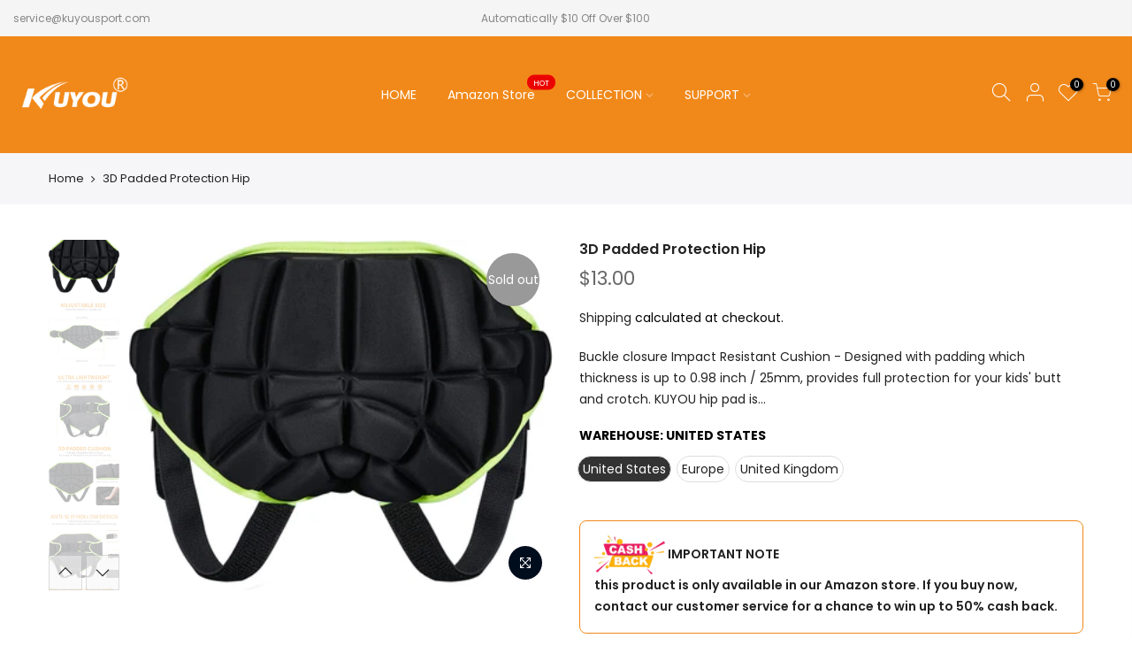

--- FILE ---
content_type: text/html; charset=utf-8
request_url: https://kuyousport.com/products/kuyou-3d-padded-protection-hip-kids-protective-hip-pad-shorts-anti-slip-adjustable-lightweight-children-butt-pad-pants-for-ski-skate-snowboard-roller-skating-hockey-soccer-black
body_size: 22243
content:
<!doctype html>
<html class="no-js" lang="en">
<head>
  <meta charset="utf-8">
  <meta name="viewport" content="width=device-width, initial-scale=1, shrink-to-fit=no, user-scalable=no">
  <meta name="theme-color" content="#000000">
  <meta name="format-detection" content="telephone=no">
  <link rel="canonical" href="https://kuyousport.com/products/kuyou-3d-padded-protection-hip-kids-protective-hip-pad-shorts-anti-slip-adjustable-lightweight-children-butt-pad-pants-for-ski-skate-snowboard-roller-skating-hockey-soccer-black">
  <link rel="preconnect" href="//fonts.shopifycdn.com/" crossorigin>
  <link rel="preconnect" href="//cdn.shopify.com/" crossorigin>
  <link rel="preconnect" href="//v.shopify.com/" crossorigin>
  <link rel="dns-prefetch" href="//kuyousport.com" crossorigin>
  <link rel="dns-prefetch" href="//kuyousport.myshopify.com" crossorigin>
  <link rel="dns-prefetch" href="//cdn.shopify.com" crossorigin>
  <link rel="dns-prefetch" href="//v.shopify.com" crossorigin>
  <link rel="dns-prefetch" href="//fonts.shopifycdn.com" crossorigin>
  <link rel="dns-prefetch" href="//fonts.googleapis.com" crossorigin>
  <link rel="dns-prefetch" href="//kit-pro.fontawesome.com" crossorigin>
  <link rel="preload" as="style" href="//kuyousport.com/cdn/shop/t/17/assets/pre_theme.min.css?v=21178809013285506271607518242">
  <link rel="preload" as="style" href="//kuyousport.com/cdn/shop/t/17/assets/theme.scss.css?v=27804665896265549601637225178"><title>3D Padded Protection Hip &ndash; kuyousport</title><meta name="description" content="Buckle closure Impact Resistant Cushion - Designed with padding which thickness is up to 0.98 inch / 25mm, provides full protection for your kids&#39; butt and crotch. KUYOU hip pad is do a great job for shock resistance, reduce the contact and impact when your kids&#39; body hit the danger surface Lightweight with Quality Mat"><link rel="shortcut icon" type="image/png" href="//kuyousport.com/cdn/shop/files/logo01_32x.png?v=1614392261"><!-- social-meta-tags.liquid --><meta name="keywords" content="3D Padded Protection Hip,kuyousport,kuyousport.com"/><meta name="author" content="Martin"><meta property="og:site_name" content="kuyousport">
<meta property="og:url" content="https://kuyousport.com/products/kuyou-3d-padded-protection-hip-kids-protective-hip-pad-shorts-anti-slip-adjustable-lightweight-children-butt-pad-pants-for-ski-skate-snowboard-roller-skating-hockey-soccer-black">
<meta property="og:title" content="3D Padded Protection Hip">
<meta property="og:type" content="og:product">
<meta property="og:description" content="Buckle closure Impact Resistant Cushion - Designed with padding which thickness is up to 0.98 inch / 25mm, provides full protection for your kids&#39; butt and crotch. KUYOU hip pad is do a great job for shock resistance, reduce the contact and impact when your kids&#39; body hit the danger surface Lightweight with Quality Mat"><meta property="product:price:amount" content="13.00">
  <meta property="product:price:amount" content="USD"><meta property="og:image" content="http://kuyousport.com/cdn/shop/products/71JLYJUC_2BcL._AC_UL1500_1200x1200.jpg?v=1592971484"><meta property="og:image" content="http://kuyousport.com/cdn/shop/products/71vAyWlV8PL._AC_UL1500_1200x1200.jpg?v=1592971484"><meta property="og:image" content="http://kuyousport.com/cdn/shop/products/81Fc7tKl12L._AC_UL1500_1200x1200.jpg?v=1592971484"><meta property="og:image:secure_url" content="https://kuyousport.com/cdn/shop/products/71JLYJUC_2BcL._AC_UL1500_1200x1200.jpg?v=1592971484"><meta property="og:image:secure_url" content="https://kuyousport.com/cdn/shop/products/71vAyWlV8PL._AC_UL1500_1200x1200.jpg?v=1592971484"><meta property="og:image:secure_url" content="https://kuyousport.com/cdn/shop/products/81Fc7tKl12L._AC_UL1500_1200x1200.jpg?v=1592971484"><meta name="twitter:site" content="@kuyousport"><meta name="twitter:card" content="summary_large_image">
<meta name="twitter:title" content="3D Padded Protection Hip">
<meta name="twitter:description" content="Buckle closure Impact Resistant Cushion - Designed with padding which thickness is up to 0.98 inch / 25mm, provides full protection for your kids&#39; butt and crotch. KUYOU hip pad is do a great job for shock resistance, reduce the contact and impact when your kids&#39; body hit the danger surface Lightweight with Quality Mat">
<link href="//kuyousport.com/cdn/shop/t/17/assets/pre_theme.min.css?v=21178809013285506271607518242" rel="stylesheet" type="text/css" media="all" /><link rel="preload" as="script" href="//kuyousport.com/cdn/shop/t/17/assets/lazysizes.min.js?v=22238013326549281811607518225">
<link rel="preload" as="script" href="//kuyousport.com/cdn/shop/t/17/assets/nt_vendor.min.js?v=110161609335105583331607518237">
<link rel="preload" href="//kuyousport.com/cdn/shop/t/17/assets/style.min.css?v=181101766946947041481607518257" as="style" onload="this.onload=null;this.rel='stylesheet'">
<link href="//kuyousport.com/cdn/shop/t/17/assets/theme.scss.css?v=27804665896265549601637225178" rel="stylesheet" type="text/css" media="all" />
<link id="sett_clt4" rel="preload" href="//kuyousport.com/cdn/shop/t/17/assets/sett_cl.css?v=91452595713105690141607518251" as="style" onload="this.onload=null;this.rel='stylesheet'"><link rel="preload" href="//kuyousport.com/cdn/shop/t/17/assets/line-awesome.min.css?v=36930450349382045261607518229" as="style" onload="this.onload=null;this.rel='stylesheet'">
<script id="js_lzt4" src="//kuyousport.com/cdn/shop/t/17/assets/lazysizes.min.js?v=22238013326549281811607518225" defer="defer"></script>
<script>document.documentElement.className = document.documentElement.className.replace('no-js', 'yes-js');const t_name = "product", t_cartCount = 0,ThemeIdT4 = 'true',t_shop_currency = "USD", t_moneyFormat = "${{amount}}", t_cart_url = "\/cart", pr_re_url = "\/recommendations\/products"; if (performance.navigation.type === 2) {location.reload(true);}</script>
<script src="//kuyousport.com/cdn/shop/t/17/assets/nt_vendor.min.js?v=110161609335105583331607518237" defer="defer" id="js_ntt4"
  data-theme='//kuyousport.com/cdn/shop/t/17/assets/nt_theme.min.js?v=158230641120585943441607518236'
  data-stt='//kuyousport.com/cdn/shop/t/17/assets/nt_settings.js?v=58171919915599783321608518230'
  data-cat='//kuyousport.com/cdn/shop/t/17/assets/cat.min.js?v=177615032693351638941607518196' 
  data-sw='//kuyousport.com/cdn/shop/t/17/assets/swatch.min.js?v=21743561063964578151607518258'
  data-prjs='//kuyousport.com/cdn/shop/t/17/assets/produc.min.js?v=96869784618906595261607518243' 
  data-mail='//kuyousport.com/cdn/shop/t/17/assets/platform_mail.min.js?v=181466039836283930451607518241'
  data-my='//kuyousport.com/cdn/shop/t/17/assets/my.js?v=111603181540343972631607518232' data-cusp='//kuyousport.com/cdn/shop/t/17/assets/my.js?v=111603181540343972631607518232' data-cur='//kuyousport.com/cdn/shop/t/17/assets/my.js?v=111603181540343972631607518232' data-mdl='//kuyousport.com/cdn/shop/t/17/assets/module.min.js?v=72712877271928395091607518232'
  data-map='//kuyousport.com/cdn/shop/t/17/assets/maplace.min.js?v=123640464312137447171607518230'
  data-time='//kuyousport.com/cdn/shop/t/17/assets/spacetime.min.js?v=161364803253740588311607518256'
  data-ins='//kuyousport.com/cdn/shop/t/17/assets/nt_instagram.min.js?v=150539233351459981941607518234'
  data-user='//kuyousport.com/cdn/shop/t/17/assets/interactable.min.js?v=21340397507127705231607518209'
  data-add='//s7.addthis.com/js/300/addthis_widget.js#pubid=ra-56efaa05a768bd19'
  data-klaviyo='//www.klaviyo.com/media/js/public/klaviyo_subscribe.js'
  data-font='iconKalles , fakalles , Pe-icon-7-stroke , Font Awesome 5 Free:n9'
  data-fm=''
  data-spcmn='//kuyousport.com/cdn/shopifycloud/storefront/assets/themes_support/shopify_common-5f594365.js'
  data-cust='//kuyousport.com/cdn/shop/t/17/assets/customerclnt.min.js?v=158442283697986287111607518198'
  data-cusjs='none'
  data-desadm='//kuyousport.com/cdn/shop/t/17/assets/des_adm.min.js?v=109785360417001297231607518200'
  data-otherryv='//kuyousport.com/cdn/shop/t/17/assets/reviewOther.js?v=104172367980636745621607518250'></script>

<script>window.performance && window.performance.mark && window.performance.mark('shopify.content_for_header.start');</script><meta id="shopify-digital-wallet" name="shopify-digital-wallet" content="/6074695768/digital_wallets/dialog">
<meta name="shopify-checkout-api-token" content="c05c756404ddb75f2e448a99b9df01a1">
<meta id="in-context-paypal-metadata" data-shop-id="6074695768" data-venmo-supported="false" data-environment="production" data-locale="en_US" data-paypal-v4="true" data-currency="USD">
<link rel="alternate" hreflang="x-default" href="https://kuyousport.com/products/kuyou-3d-padded-protection-hip-kids-protective-hip-pad-shorts-anti-slip-adjustable-lightweight-children-butt-pad-pants-for-ski-skate-snowboard-roller-skating-hockey-soccer-black">
<link rel="alternate" hreflang="en" href="https://kuyousport.com/products/kuyou-3d-padded-protection-hip-kids-protective-hip-pad-shorts-anti-slip-adjustable-lightweight-children-butt-pad-pants-for-ski-skate-snowboard-roller-skating-hockey-soccer-black">
<link rel="alternate" hreflang="en-CN" href="https://kuyousport.com/en-cn/products/kuyou-3d-padded-protection-hip-kids-protective-hip-pad-shorts-anti-slip-adjustable-lightweight-children-butt-pad-pants-for-ski-skate-snowboard-roller-skating-hockey-soccer-black">
<link rel="alternate" type="application/json+oembed" href="https://kuyousport.com/products/kuyou-3d-padded-protection-hip-kids-protective-hip-pad-shorts-anti-slip-adjustable-lightweight-children-butt-pad-pants-for-ski-skate-snowboard-roller-skating-hockey-soccer-black.oembed">
<script async="async" src="/checkouts/internal/preloads.js?locale=en-US"></script>
<script id="shopify-features" type="application/json">{"accessToken":"c05c756404ddb75f2e448a99b9df01a1","betas":["rich-media-storefront-analytics"],"domain":"kuyousport.com","predictiveSearch":true,"shopId":6074695768,"locale":"en"}</script>
<script>var Shopify = Shopify || {};
Shopify.shop = "kuyousport.myshopify.com";
Shopify.locale = "en";
Shopify.currency = {"active":"USD","rate":"1.0"};
Shopify.country = "US";
Shopify.theme = {"name":"Kalles-1.4.2 upload me","id":84055818328,"schema_name":"Kalles","schema_version":"1.4.2","theme_store_id":null,"role":"main"};
Shopify.theme.handle = "null";
Shopify.theme.style = {"id":null,"handle":null};
Shopify.cdnHost = "kuyousport.com/cdn";
Shopify.routes = Shopify.routes || {};
Shopify.routes.root = "/";</script>
<script type="module">!function(o){(o.Shopify=o.Shopify||{}).modules=!0}(window);</script>
<script>!function(o){function n(){var o=[];function n(){o.push(Array.prototype.slice.apply(arguments))}return n.q=o,n}var t=o.Shopify=o.Shopify||{};t.loadFeatures=n(),t.autoloadFeatures=n()}(window);</script>
<script id="shop-js-analytics" type="application/json">{"pageType":"product"}</script>
<script defer="defer" async type="module" src="//kuyousport.com/cdn/shopifycloud/shop-js/modules/v2/client.init-shop-cart-sync_C5BV16lS.en.esm.js"></script>
<script defer="defer" async type="module" src="//kuyousport.com/cdn/shopifycloud/shop-js/modules/v2/chunk.common_CygWptCX.esm.js"></script>
<script type="module">
  await import("//kuyousport.com/cdn/shopifycloud/shop-js/modules/v2/client.init-shop-cart-sync_C5BV16lS.en.esm.js");
await import("//kuyousport.com/cdn/shopifycloud/shop-js/modules/v2/chunk.common_CygWptCX.esm.js");

  window.Shopify.SignInWithShop?.initShopCartSync?.({"fedCMEnabled":true,"windoidEnabled":true});

</script>
<script>(function() {
  var isLoaded = false;
  function asyncLoad() {
    if (isLoaded) return;
    isLoaded = true;
    var urls = ["https:\/\/a.mailmunch.co\/widgets\/site-962871-72d30c5f531b507ccfaafbdb028f9fe9a8924069.js?shop=kuyousport.myshopify.com"];
    for (var i = 0; i < urls.length; i++) {
      var s = document.createElement('script');
      s.type = 'text/javascript';
      s.async = true;
      s.src = urls[i];
      var x = document.getElementsByTagName('script')[0];
      x.parentNode.insertBefore(s, x);
    }
  };
  if(window.attachEvent) {
    window.attachEvent('onload', asyncLoad);
  } else {
    window.addEventListener('load', asyncLoad, false);
  }
})();</script>
<script id="__st">var __st={"a":6074695768,"offset":-18000,"reqid":"d12fa1a3-1e64-4317-bc1e-9ec72f7f2f9c-1768764466","pageurl":"kuyousport.com\/products\/kuyou-3d-padded-protection-hip-kids-protective-hip-pad-shorts-anti-slip-adjustable-lightweight-children-butt-pad-pants-for-ski-skate-snowboard-roller-skating-hockey-soccer-black","u":"c7d9d764d24c","p":"product","rtyp":"product","rid":4664245157976};</script>
<script>window.ShopifyPaypalV4VisibilityTracking = true;</script>
<script id="captcha-bootstrap">!function(){'use strict';const t='contact',e='account',n='new_comment',o=[[t,t],['blogs',n],['comments',n],[t,'customer']],c=[[e,'customer_login'],[e,'guest_login'],[e,'recover_customer_password'],[e,'create_customer']],r=t=>t.map((([t,e])=>`form[action*='/${t}']:not([data-nocaptcha='true']) input[name='form_type'][value='${e}']`)).join(','),a=t=>()=>t?[...document.querySelectorAll(t)].map((t=>t.form)):[];function s(){const t=[...o],e=r(t);return a(e)}const i='password',u='form_key',d=['recaptcha-v3-token','g-recaptcha-response','h-captcha-response',i],f=()=>{try{return window.sessionStorage}catch{return}},m='__shopify_v',_=t=>t.elements[u];function p(t,e,n=!1){try{const o=window.sessionStorage,c=JSON.parse(o.getItem(e)),{data:r}=function(t){const{data:e,action:n}=t;return t[m]||n?{data:e,action:n}:{data:t,action:n}}(c);for(const[e,n]of Object.entries(r))t.elements[e]&&(t.elements[e].value=n);n&&o.removeItem(e)}catch(o){console.error('form repopulation failed',{error:o})}}const l='form_type',E='cptcha';function T(t){t.dataset[E]=!0}const w=window,h=w.document,L='Shopify',v='ce_forms',y='captcha';let A=!1;((t,e)=>{const n=(g='f06e6c50-85a8-45c8-87d0-21a2b65856fe',I='https://cdn.shopify.com/shopifycloud/storefront-forms-hcaptcha/ce_storefront_forms_captcha_hcaptcha.v1.5.2.iife.js',D={infoText:'Protected by hCaptcha',privacyText:'Privacy',termsText:'Terms'},(t,e,n)=>{const o=w[L][v],c=o.bindForm;if(c)return c(t,g,e,D).then(n);var r;o.q.push([[t,g,e,D],n]),r=I,A||(h.body.append(Object.assign(h.createElement('script'),{id:'captcha-provider',async:!0,src:r})),A=!0)});var g,I,D;w[L]=w[L]||{},w[L][v]=w[L][v]||{},w[L][v].q=[],w[L][y]=w[L][y]||{},w[L][y].protect=function(t,e){n(t,void 0,e),T(t)},Object.freeze(w[L][y]),function(t,e,n,w,h,L){const[v,y,A,g]=function(t,e,n){const i=e?o:[],u=t?c:[],d=[...i,...u],f=r(d),m=r(i),_=r(d.filter((([t,e])=>n.includes(e))));return[a(f),a(m),a(_),s()]}(w,h,L),I=t=>{const e=t.target;return e instanceof HTMLFormElement?e:e&&e.form},D=t=>v().includes(t);t.addEventListener('submit',(t=>{const e=I(t);if(!e)return;const n=D(e)&&!e.dataset.hcaptchaBound&&!e.dataset.recaptchaBound,o=_(e),c=g().includes(e)&&(!o||!o.value);(n||c)&&t.preventDefault(),c&&!n&&(function(t){try{if(!f())return;!function(t){const e=f();if(!e)return;const n=_(t);if(!n)return;const o=n.value;o&&e.removeItem(o)}(t);const e=Array.from(Array(32),(()=>Math.random().toString(36)[2])).join('');!function(t,e){_(t)||t.append(Object.assign(document.createElement('input'),{type:'hidden',name:u})),t.elements[u].value=e}(t,e),function(t,e){const n=f();if(!n)return;const o=[...t.querySelectorAll(`input[type='${i}']`)].map((({name:t})=>t)),c=[...d,...o],r={};for(const[a,s]of new FormData(t).entries())c.includes(a)||(r[a]=s);n.setItem(e,JSON.stringify({[m]:1,action:t.action,data:r}))}(t,e)}catch(e){console.error('failed to persist form',e)}}(e),e.submit())}));const S=(t,e)=>{t&&!t.dataset[E]&&(n(t,e.some((e=>e===t))),T(t))};for(const o of['focusin','change'])t.addEventListener(o,(t=>{const e=I(t);D(e)&&S(e,y())}));const B=e.get('form_key'),M=e.get(l),P=B&&M;t.addEventListener('DOMContentLoaded',(()=>{const t=y();if(P)for(const e of t)e.elements[l].value===M&&p(e,B);[...new Set([...A(),...v().filter((t=>'true'===t.dataset.shopifyCaptcha))])].forEach((e=>S(e,t)))}))}(h,new URLSearchParams(w.location.search),n,t,e,['guest_login'])})(!0,!0)}();</script>
<script integrity="sha256-4kQ18oKyAcykRKYeNunJcIwy7WH5gtpwJnB7kiuLZ1E=" data-source-attribution="shopify.loadfeatures" defer="defer" src="//kuyousport.com/cdn/shopifycloud/storefront/assets/storefront/load_feature-a0a9edcb.js" crossorigin="anonymous"></script>
<script data-source-attribution="shopify.dynamic_checkout.dynamic.init">var Shopify=Shopify||{};Shopify.PaymentButton=Shopify.PaymentButton||{isStorefrontPortableWallets:!0,init:function(){window.Shopify.PaymentButton.init=function(){};var t=document.createElement("script");t.src="https://kuyousport.com/cdn/shopifycloud/portable-wallets/latest/portable-wallets.en.js",t.type="module",document.head.appendChild(t)}};
</script>
<script data-source-attribution="shopify.dynamic_checkout.buyer_consent">
  function portableWalletsHideBuyerConsent(e){var t=document.getElementById("shopify-buyer-consent"),n=document.getElementById("shopify-subscription-policy-button");t&&n&&(t.classList.add("hidden"),t.setAttribute("aria-hidden","true"),n.removeEventListener("click",e))}function portableWalletsShowBuyerConsent(e){var t=document.getElementById("shopify-buyer-consent"),n=document.getElementById("shopify-subscription-policy-button");t&&n&&(t.classList.remove("hidden"),t.removeAttribute("aria-hidden"),n.addEventListener("click",e))}window.Shopify?.PaymentButton&&(window.Shopify.PaymentButton.hideBuyerConsent=portableWalletsHideBuyerConsent,window.Shopify.PaymentButton.showBuyerConsent=portableWalletsShowBuyerConsent);
</script>
<script data-source-attribution="shopify.dynamic_checkout.cart.bootstrap">document.addEventListener("DOMContentLoaded",(function(){function t(){return document.querySelector("shopify-accelerated-checkout-cart, shopify-accelerated-checkout")}if(t())Shopify.PaymentButton.init();else{new MutationObserver((function(e,n){t()&&(Shopify.PaymentButton.init(),n.disconnect())})).observe(document.body,{childList:!0,subtree:!0})}}));
</script>
<link id="shopify-accelerated-checkout-styles" rel="stylesheet" media="screen" href="https://kuyousport.com/cdn/shopifycloud/portable-wallets/latest/accelerated-checkout-backwards-compat.css" crossorigin="anonymous">
<style id="shopify-accelerated-checkout-cart">
        #shopify-buyer-consent {
  margin-top: 1em;
  display: inline-block;
  width: 100%;
}

#shopify-buyer-consent.hidden {
  display: none;
}

#shopify-subscription-policy-button {
  background: none;
  border: none;
  padding: 0;
  text-decoration: underline;
  font-size: inherit;
  cursor: pointer;
}

#shopify-subscription-policy-button::before {
  box-shadow: none;
}

      </style>

<script>window.performance && window.performance.mark && window.performance.mark('shopify.content_for_header.end');</script>
  
  <script src='https://areviewsapp.com/js_codes/collection_rating.js' defer></script>
<link href="https://monorail-edge.shopifysvc.com" rel="dns-prefetch">
<script>(function(){if ("sendBeacon" in navigator && "performance" in window) {try {var session_token_from_headers = performance.getEntriesByType('navigation')[0].serverTiming.find(x => x.name == '_s').description;} catch {var session_token_from_headers = undefined;}var session_cookie_matches = document.cookie.match(/_shopify_s=([^;]*)/);var session_token_from_cookie = session_cookie_matches && session_cookie_matches.length === 2 ? session_cookie_matches[1] : "";var session_token = session_token_from_headers || session_token_from_cookie || "";function handle_abandonment_event(e) {var entries = performance.getEntries().filter(function(entry) {return /monorail-edge.shopifysvc.com/.test(entry.name);});if (!window.abandonment_tracked && entries.length === 0) {window.abandonment_tracked = true;var currentMs = Date.now();var navigation_start = performance.timing.navigationStart;var payload = {shop_id: 6074695768,url: window.location.href,navigation_start,duration: currentMs - navigation_start,session_token,page_type: "product"};window.navigator.sendBeacon("https://monorail-edge.shopifysvc.com/v1/produce", JSON.stringify({schema_id: "online_store_buyer_site_abandonment/1.1",payload: payload,metadata: {event_created_at_ms: currentMs,event_sent_at_ms: currentMs}}));}}window.addEventListener('pagehide', handle_abandonment_event);}}());</script>
<script id="web-pixels-manager-setup">(function e(e,d,r,n,o){if(void 0===o&&(o={}),!Boolean(null===(a=null===(i=window.Shopify)||void 0===i?void 0:i.analytics)||void 0===a?void 0:a.replayQueue)){var i,a;window.Shopify=window.Shopify||{};var t=window.Shopify;t.analytics=t.analytics||{};var s=t.analytics;s.replayQueue=[],s.publish=function(e,d,r){return s.replayQueue.push([e,d,r]),!0};try{self.performance.mark("wpm:start")}catch(e){}var l=function(){var e={modern:/Edge?\/(1{2}[4-9]|1[2-9]\d|[2-9]\d{2}|\d{4,})\.\d+(\.\d+|)|Firefox\/(1{2}[4-9]|1[2-9]\d|[2-9]\d{2}|\d{4,})\.\d+(\.\d+|)|Chrom(ium|e)\/(9{2}|\d{3,})\.\d+(\.\d+|)|(Maci|X1{2}).+ Version\/(15\.\d+|(1[6-9]|[2-9]\d|\d{3,})\.\d+)([,.]\d+|)( \(\w+\)|)( Mobile\/\w+|) Safari\/|Chrome.+OPR\/(9{2}|\d{3,})\.\d+\.\d+|(CPU[ +]OS|iPhone[ +]OS|CPU[ +]iPhone|CPU IPhone OS|CPU iPad OS)[ +]+(15[._]\d+|(1[6-9]|[2-9]\d|\d{3,})[._]\d+)([._]\d+|)|Android:?[ /-](13[3-9]|1[4-9]\d|[2-9]\d{2}|\d{4,})(\.\d+|)(\.\d+|)|Android.+Firefox\/(13[5-9]|1[4-9]\d|[2-9]\d{2}|\d{4,})\.\d+(\.\d+|)|Android.+Chrom(ium|e)\/(13[3-9]|1[4-9]\d|[2-9]\d{2}|\d{4,})\.\d+(\.\d+|)|SamsungBrowser\/([2-9]\d|\d{3,})\.\d+/,legacy:/Edge?\/(1[6-9]|[2-9]\d|\d{3,})\.\d+(\.\d+|)|Firefox\/(5[4-9]|[6-9]\d|\d{3,})\.\d+(\.\d+|)|Chrom(ium|e)\/(5[1-9]|[6-9]\d|\d{3,})\.\d+(\.\d+|)([\d.]+$|.*Safari\/(?![\d.]+ Edge\/[\d.]+$))|(Maci|X1{2}).+ Version\/(10\.\d+|(1[1-9]|[2-9]\d|\d{3,})\.\d+)([,.]\d+|)( \(\w+\)|)( Mobile\/\w+|) Safari\/|Chrome.+OPR\/(3[89]|[4-9]\d|\d{3,})\.\d+\.\d+|(CPU[ +]OS|iPhone[ +]OS|CPU[ +]iPhone|CPU IPhone OS|CPU iPad OS)[ +]+(10[._]\d+|(1[1-9]|[2-9]\d|\d{3,})[._]\d+)([._]\d+|)|Android:?[ /-](13[3-9]|1[4-9]\d|[2-9]\d{2}|\d{4,})(\.\d+|)(\.\d+|)|Mobile Safari.+OPR\/([89]\d|\d{3,})\.\d+\.\d+|Android.+Firefox\/(13[5-9]|1[4-9]\d|[2-9]\d{2}|\d{4,})\.\d+(\.\d+|)|Android.+Chrom(ium|e)\/(13[3-9]|1[4-9]\d|[2-9]\d{2}|\d{4,})\.\d+(\.\d+|)|Android.+(UC? ?Browser|UCWEB|U3)[ /]?(15\.([5-9]|\d{2,})|(1[6-9]|[2-9]\d|\d{3,})\.\d+)\.\d+|SamsungBrowser\/(5\.\d+|([6-9]|\d{2,})\.\d+)|Android.+MQ{2}Browser\/(14(\.(9|\d{2,})|)|(1[5-9]|[2-9]\d|\d{3,})(\.\d+|))(\.\d+|)|K[Aa][Ii]OS\/(3\.\d+|([4-9]|\d{2,})\.\d+)(\.\d+|)/},d=e.modern,r=e.legacy,n=navigator.userAgent;return n.match(d)?"modern":n.match(r)?"legacy":"unknown"}(),u="modern"===l?"modern":"legacy",c=(null!=n?n:{modern:"",legacy:""})[u],f=function(e){return[e.baseUrl,"/wpm","/b",e.hashVersion,"modern"===e.buildTarget?"m":"l",".js"].join("")}({baseUrl:d,hashVersion:r,buildTarget:u}),m=function(e){var d=e.version,r=e.bundleTarget,n=e.surface,o=e.pageUrl,i=e.monorailEndpoint;return{emit:function(e){var a=e.status,t=e.errorMsg,s=(new Date).getTime(),l=JSON.stringify({metadata:{event_sent_at_ms:s},events:[{schema_id:"web_pixels_manager_load/3.1",payload:{version:d,bundle_target:r,page_url:o,status:a,surface:n,error_msg:t},metadata:{event_created_at_ms:s}}]});if(!i)return console&&console.warn&&console.warn("[Web Pixels Manager] No Monorail endpoint provided, skipping logging."),!1;try{return self.navigator.sendBeacon.bind(self.navigator)(i,l)}catch(e){}var u=new XMLHttpRequest;try{return u.open("POST",i,!0),u.setRequestHeader("Content-Type","text/plain"),u.send(l),!0}catch(e){return console&&console.warn&&console.warn("[Web Pixels Manager] Got an unhandled error while logging to Monorail."),!1}}}}({version:r,bundleTarget:l,surface:e.surface,pageUrl:self.location.href,monorailEndpoint:e.monorailEndpoint});try{o.browserTarget=l,function(e){var d=e.src,r=e.async,n=void 0===r||r,o=e.onload,i=e.onerror,a=e.sri,t=e.scriptDataAttributes,s=void 0===t?{}:t,l=document.createElement("script"),u=document.querySelector("head"),c=document.querySelector("body");if(l.async=n,l.src=d,a&&(l.integrity=a,l.crossOrigin="anonymous"),s)for(var f in s)if(Object.prototype.hasOwnProperty.call(s,f))try{l.dataset[f]=s[f]}catch(e){}if(o&&l.addEventListener("load",o),i&&l.addEventListener("error",i),u)u.appendChild(l);else{if(!c)throw new Error("Did not find a head or body element to append the script");c.appendChild(l)}}({src:f,async:!0,onload:function(){if(!function(){var e,d;return Boolean(null===(d=null===(e=window.Shopify)||void 0===e?void 0:e.analytics)||void 0===d?void 0:d.initialized)}()){var d=window.webPixelsManager.init(e)||void 0;if(d){var r=window.Shopify.analytics;r.replayQueue.forEach((function(e){var r=e[0],n=e[1],o=e[2];d.publishCustomEvent(r,n,o)})),r.replayQueue=[],r.publish=d.publishCustomEvent,r.visitor=d.visitor,r.initialized=!0}}},onerror:function(){return m.emit({status:"failed",errorMsg:"".concat(f," has failed to load")})},sri:function(e){var d=/^sha384-[A-Za-z0-9+/=]+$/;return"string"==typeof e&&d.test(e)}(c)?c:"",scriptDataAttributes:o}),m.emit({status:"loading"})}catch(e){m.emit({status:"failed",errorMsg:(null==e?void 0:e.message)||"Unknown error"})}}})({shopId: 6074695768,storefrontBaseUrl: "https://kuyousport.com",extensionsBaseUrl: "https://extensions.shopifycdn.com/cdn/shopifycloud/web-pixels-manager",monorailEndpoint: "https://monorail-edge.shopifysvc.com/unstable/produce_batch",surface: "storefront-renderer",enabledBetaFlags: ["2dca8a86"],webPixelsConfigList: [{"id":"shopify-app-pixel","configuration":"{}","eventPayloadVersion":"v1","runtimeContext":"STRICT","scriptVersion":"0450","apiClientId":"shopify-pixel","type":"APP","privacyPurposes":["ANALYTICS","MARKETING"]},{"id":"shopify-custom-pixel","eventPayloadVersion":"v1","runtimeContext":"LAX","scriptVersion":"0450","apiClientId":"shopify-pixel","type":"CUSTOM","privacyPurposes":["ANALYTICS","MARKETING"]}],isMerchantRequest: false,initData: {"shop":{"name":"kuyousport","paymentSettings":{"currencyCode":"USD"},"myshopifyDomain":"kuyousport.myshopify.com","countryCode":"CN","storefrontUrl":"https:\/\/kuyousport.com"},"customer":null,"cart":null,"checkout":null,"productVariants":[{"price":{"amount":13.0,"currencyCode":"USD"},"product":{"title":"3D Padded Protection Hip","vendor":"KUYOU","id":"4664245157976","untranslatedTitle":"3D Padded Protection Hip","url":"\/products\/kuyou-3d-padded-protection-hip-kids-protective-hip-pad-shorts-anti-slip-adjustable-lightweight-children-butt-pad-pants-for-ski-skate-snowboard-roller-skating-hockey-soccer-black","type":"Protective Gear"},"id":"33602262270040","image":{"src":"\/\/kuyousport.com\/cdn\/shop\/products\/71JLYJUC_2BcL._AC_UL1500.jpg?v=1592971484"},"sku":"YD060001-US","title":"United States","untranslatedTitle":"United States"},{"price":{"amount":13.0,"currencyCode":"USD"},"product":{"title":"3D Padded Protection Hip","vendor":"KUYOU","id":"4664245157976","untranslatedTitle":"3D Padded Protection Hip","url":"\/products\/kuyou-3d-padded-protection-hip-kids-protective-hip-pad-shorts-anti-slip-adjustable-lightweight-children-butt-pad-pants-for-ski-skate-snowboard-roller-skating-hockey-soccer-black","type":"Protective Gear"},"id":"33602262499416","image":{"src":"\/\/kuyousport.com\/cdn\/shop\/products\/71JLYJUC_2BcL._AC_UL1500.jpg?v=1592971484"},"sku":"YD060001-EU","title":"Europe","untranslatedTitle":"Europe"},{"price":{"amount":13.0,"currencyCode":"USD"},"product":{"title":"3D Padded Protection Hip","vendor":"KUYOU","id":"4664245157976","untranslatedTitle":"3D Padded Protection Hip","url":"\/products\/kuyou-3d-padded-protection-hip-kids-protective-hip-pad-shorts-anti-slip-adjustable-lightweight-children-butt-pad-pants-for-ski-skate-snowboard-roller-skating-hockey-soccer-black","type":"Protective Gear"},"id":"39279042429016","image":{"src":"\/\/kuyousport.com\/cdn\/shop\/products\/71JLYJUC_2BcL._AC_UL1500.jpg?v=1592971484"},"sku":"YD060001-UK","title":"United Kingdom","untranslatedTitle":"United Kingdom"}],"purchasingCompany":null},},"https://kuyousport.com/cdn","fcfee988w5aeb613cpc8e4bc33m6693e112",{"modern":"","legacy":""},{"shopId":"6074695768","storefrontBaseUrl":"https:\/\/kuyousport.com","extensionBaseUrl":"https:\/\/extensions.shopifycdn.com\/cdn\/shopifycloud\/web-pixels-manager","surface":"storefront-renderer","enabledBetaFlags":"[\"2dca8a86\"]","isMerchantRequest":"false","hashVersion":"fcfee988w5aeb613cpc8e4bc33m6693e112","publish":"custom","events":"[[\"page_viewed\",{}],[\"product_viewed\",{\"productVariant\":{\"price\":{\"amount\":13.0,\"currencyCode\":\"USD\"},\"product\":{\"title\":\"3D Padded Protection Hip\",\"vendor\":\"KUYOU\",\"id\":\"4664245157976\",\"untranslatedTitle\":\"3D Padded Protection Hip\",\"url\":\"\/products\/kuyou-3d-padded-protection-hip-kids-protective-hip-pad-shorts-anti-slip-adjustable-lightweight-children-butt-pad-pants-for-ski-skate-snowboard-roller-skating-hockey-soccer-black\",\"type\":\"Protective Gear\"},\"id\":\"33602262270040\",\"image\":{\"src\":\"\/\/kuyousport.com\/cdn\/shop\/products\/71JLYJUC_2BcL._AC_UL1500.jpg?v=1592971484\"},\"sku\":\"YD060001-US\",\"title\":\"United States\",\"untranslatedTitle\":\"United States\"}}]]"});</script><script>
  window.ShopifyAnalytics = window.ShopifyAnalytics || {};
  window.ShopifyAnalytics.meta = window.ShopifyAnalytics.meta || {};
  window.ShopifyAnalytics.meta.currency = 'USD';
  var meta = {"product":{"id":4664245157976,"gid":"gid:\/\/shopify\/Product\/4664245157976","vendor":"KUYOU","type":"Protective Gear","handle":"kuyou-3d-padded-protection-hip-kids-protective-hip-pad-shorts-anti-slip-adjustable-lightweight-children-butt-pad-pants-for-ski-skate-snowboard-roller-skating-hockey-soccer-black","variants":[{"id":33602262270040,"price":1300,"name":"3D Padded Protection Hip - United States","public_title":"United States","sku":"YD060001-US"},{"id":33602262499416,"price":1300,"name":"3D Padded Protection Hip - Europe","public_title":"Europe","sku":"YD060001-EU"},{"id":39279042429016,"price":1300,"name":"3D Padded Protection Hip - United Kingdom","public_title":"United Kingdom","sku":"YD060001-UK"}],"remote":false},"page":{"pageType":"product","resourceType":"product","resourceId":4664245157976,"requestId":"d12fa1a3-1e64-4317-bc1e-9ec72f7f2f9c-1768764466"}};
  for (var attr in meta) {
    window.ShopifyAnalytics.meta[attr] = meta[attr];
  }
</script>
<script class="analytics">
  (function () {
    var customDocumentWrite = function(content) {
      var jquery = null;

      if (window.jQuery) {
        jquery = window.jQuery;
      } else if (window.Checkout && window.Checkout.$) {
        jquery = window.Checkout.$;
      }

      if (jquery) {
        jquery('body').append(content);
      }
    };

    var hasLoggedConversion = function(token) {
      if (token) {
        return document.cookie.indexOf('loggedConversion=' + token) !== -1;
      }
      return false;
    }

    var setCookieIfConversion = function(token) {
      if (token) {
        var twoMonthsFromNow = new Date(Date.now());
        twoMonthsFromNow.setMonth(twoMonthsFromNow.getMonth() + 2);

        document.cookie = 'loggedConversion=' + token + '; expires=' + twoMonthsFromNow;
      }
    }

    var trekkie = window.ShopifyAnalytics.lib = window.trekkie = window.trekkie || [];
    if (trekkie.integrations) {
      return;
    }
    trekkie.methods = [
      'identify',
      'page',
      'ready',
      'track',
      'trackForm',
      'trackLink'
    ];
    trekkie.factory = function(method) {
      return function() {
        var args = Array.prototype.slice.call(arguments);
        args.unshift(method);
        trekkie.push(args);
        return trekkie;
      };
    };
    for (var i = 0; i < trekkie.methods.length; i++) {
      var key = trekkie.methods[i];
      trekkie[key] = trekkie.factory(key);
    }
    trekkie.load = function(config) {
      trekkie.config = config || {};
      trekkie.config.initialDocumentCookie = document.cookie;
      var first = document.getElementsByTagName('script')[0];
      var script = document.createElement('script');
      script.type = 'text/javascript';
      script.onerror = function(e) {
        var scriptFallback = document.createElement('script');
        scriptFallback.type = 'text/javascript';
        scriptFallback.onerror = function(error) {
                var Monorail = {
      produce: function produce(monorailDomain, schemaId, payload) {
        var currentMs = new Date().getTime();
        var event = {
          schema_id: schemaId,
          payload: payload,
          metadata: {
            event_created_at_ms: currentMs,
            event_sent_at_ms: currentMs
          }
        };
        return Monorail.sendRequest("https://" + monorailDomain + "/v1/produce", JSON.stringify(event));
      },
      sendRequest: function sendRequest(endpointUrl, payload) {
        // Try the sendBeacon API
        if (window && window.navigator && typeof window.navigator.sendBeacon === 'function' && typeof window.Blob === 'function' && !Monorail.isIos12()) {
          var blobData = new window.Blob([payload], {
            type: 'text/plain'
          });

          if (window.navigator.sendBeacon(endpointUrl, blobData)) {
            return true;
          } // sendBeacon was not successful

        } // XHR beacon

        var xhr = new XMLHttpRequest();

        try {
          xhr.open('POST', endpointUrl);
          xhr.setRequestHeader('Content-Type', 'text/plain');
          xhr.send(payload);
        } catch (e) {
          console.log(e);
        }

        return false;
      },
      isIos12: function isIos12() {
        return window.navigator.userAgent.lastIndexOf('iPhone; CPU iPhone OS 12_') !== -1 || window.navigator.userAgent.lastIndexOf('iPad; CPU OS 12_') !== -1;
      }
    };
    Monorail.produce('monorail-edge.shopifysvc.com',
      'trekkie_storefront_load_errors/1.1',
      {shop_id: 6074695768,
      theme_id: 84055818328,
      app_name: "storefront",
      context_url: window.location.href,
      source_url: "//kuyousport.com/cdn/s/trekkie.storefront.cd680fe47e6c39ca5d5df5f0a32d569bc48c0f27.min.js"});

        };
        scriptFallback.async = true;
        scriptFallback.src = '//kuyousport.com/cdn/s/trekkie.storefront.cd680fe47e6c39ca5d5df5f0a32d569bc48c0f27.min.js';
        first.parentNode.insertBefore(scriptFallback, first);
      };
      script.async = true;
      script.src = '//kuyousport.com/cdn/s/trekkie.storefront.cd680fe47e6c39ca5d5df5f0a32d569bc48c0f27.min.js';
      first.parentNode.insertBefore(script, first);
    };
    trekkie.load(
      {"Trekkie":{"appName":"storefront","development":false,"defaultAttributes":{"shopId":6074695768,"isMerchantRequest":null,"themeId":84055818328,"themeCityHash":"7247249934257857115","contentLanguage":"en","currency":"USD","eventMetadataId":"bd0adc8e-416e-4759-952a-0e0cc76ea3b4"},"isServerSideCookieWritingEnabled":true,"monorailRegion":"shop_domain","enabledBetaFlags":["65f19447"]},"Session Attribution":{},"S2S":{"facebookCapiEnabled":false,"source":"trekkie-storefront-renderer","apiClientId":580111}}
    );

    var loaded = false;
    trekkie.ready(function() {
      if (loaded) return;
      loaded = true;

      window.ShopifyAnalytics.lib = window.trekkie;

      var originalDocumentWrite = document.write;
      document.write = customDocumentWrite;
      try { window.ShopifyAnalytics.merchantGoogleAnalytics.call(this); } catch(error) {};
      document.write = originalDocumentWrite;

      window.ShopifyAnalytics.lib.page(null,{"pageType":"product","resourceType":"product","resourceId":4664245157976,"requestId":"d12fa1a3-1e64-4317-bc1e-9ec72f7f2f9c-1768764466","shopifyEmitted":true});

      var match = window.location.pathname.match(/checkouts\/(.+)\/(thank_you|post_purchase)/)
      var token = match? match[1]: undefined;
      if (!hasLoggedConversion(token)) {
        setCookieIfConversion(token);
        window.ShopifyAnalytics.lib.track("Viewed Product",{"currency":"USD","variantId":33602262270040,"productId":4664245157976,"productGid":"gid:\/\/shopify\/Product\/4664245157976","name":"3D Padded Protection Hip - United States","price":"13.00","sku":"YD060001-US","brand":"KUYOU","variant":"United States","category":"Protective Gear","nonInteraction":true,"remote":false},undefined,undefined,{"shopifyEmitted":true});
      window.ShopifyAnalytics.lib.track("monorail:\/\/trekkie_storefront_viewed_product\/1.1",{"currency":"USD","variantId":33602262270040,"productId":4664245157976,"productGid":"gid:\/\/shopify\/Product\/4664245157976","name":"3D Padded Protection Hip - United States","price":"13.00","sku":"YD060001-US","brand":"KUYOU","variant":"United States","category":"Protective Gear","nonInteraction":true,"remote":false,"referer":"https:\/\/kuyousport.com\/products\/kuyou-3d-padded-protection-hip-kids-protective-hip-pad-shorts-anti-slip-adjustable-lightweight-children-butt-pad-pants-for-ski-skate-snowboard-roller-skating-hockey-soccer-black"});
      }
    });


        var eventsListenerScript = document.createElement('script');
        eventsListenerScript.async = true;
        eventsListenerScript.src = "//kuyousport.com/cdn/shopifycloud/storefront/assets/shop_events_listener-3da45d37.js";
        document.getElementsByTagName('head')[0].appendChild(eventsListenerScript);

})();</script>
<script
  defer
  src="https://kuyousport.com/cdn/shopifycloud/perf-kit/shopify-perf-kit-3.0.4.min.js"
  data-application="storefront-renderer"
  data-shop-id="6074695768"
  data-render-region="gcp-us-central1"
  data-page-type="product"
  data-theme-instance-id="84055818328"
  data-theme-name="Kalles"
  data-theme-version="1.4.2"
  data-monorail-region="shop_domain"
  data-resource-timing-sampling-rate="10"
  data-shs="true"
  data-shs-beacon="true"
  data-shs-export-with-fetch="true"
  data-shs-logs-sample-rate="1"
  data-shs-beacon-endpoint="https://kuyousport.com/api/collect"
></script>
</head>
<body class="kalles_140 lazy_icons min_cqty_0 btnt4_style_2 zoom_tp_2 css_scrollbar template-product js_search_true cart_pos_side kalles_toolbar_true hover_img2 swatch_style_rounded swatch_list_size_medium label_style_rounded wrapper_full_width header_full_true header_sticky_true hide_scrolld_false des_header_3 rtl_false h_transparent_false h_tr_top_false h_banner_false top_bar_true catalog_mode_false cat_sticky_false spcdt4_ lazyload"><div id="ld_cl_bar" class="op__0 pe_none"></div><div id="nt_wrapper"><header id="ntheader" class="ntheader header_3 h_icon_iccl"><div class="ntheader_wrapper pr z_200"><div id="shopify-section-header_top" class="shopify-section"><div class="h__top bgbl pt__10 pb__10 fs__12 flex fl_center al_center"><div class="container">
   <div class="row al_center"><div class="col-lg-4 col-12 tc tl_lg col-md-12 dn_true_1024"><div class="header-text"><a class="cg" href="mailto:service@kuyousport.com">service@kuyousport.com</a></div></div><div class="col-lg-4 col-12 tc col-md-12 dn_false_1024"><div class="header-text">Automatically $10 Off Over $100</div></div><div class="col-lg-4 col-12 tc col-md-12 tr_lg dn_false_1024"></div></div>
</div></div><style data-shopify>.h__top {min-height:41px;font-size:12px;}.h__top { background-color: #f5f5f5;color:#878787 } .header-text >.cg,.h__top .nt_currency { color:#878787  } .h__top .cr { color:#ec0101  } .header-text >a:not(.cg) { color:#222222  }</style></div><div id="shopify-section-header_3" class="shopify-section sp_header_mid"><div class="header__mid"><div class="container">
     <div class="row al_center css_h_se">
        <div class="col-md-4 col-3 dn_lg"><a href="/" data-id='#nt_menu_canvas' class="push_side push-menu-btn  lh__1 flex al_center"><svg xmlns="http://www.w3.org/2000/svg" width="30" height="16" viewBox="0 0 30 16"><rect width="30" height="1.5"></rect><rect y="7" width="20" height="1.5"></rect><rect y="14" width="30" height="1.5"></rect></svg></a></div>
        <div class="col-lg-2 col-md-4 col-6 tc tl_lg"><div class=" branding ts__05 lh__1"><a class="dib" href="/" ><img class="w__100 logo_normal dn db_lg" src="//kuyousport.com/cdn/shop/files/logo013_5aa7e558-b8ba-4572-8f85-b9db57466001_160x.png?v=1614392566" srcset="//kuyousport.com/cdn/shop/files/logo013_5aa7e558-b8ba-4572-8f85-b9db57466001_160x.png?v=1614392566 1x,//kuyousport.com/cdn/shop/files/logo013_5aa7e558-b8ba-4572-8f85-b9db57466001_160x@2x.png?v=1614392566 2x" alt="kuyousport" style="width: 120px"><img class="w__100 logo_sticky dn" src="//kuyousport.com/cdn/shop/files/logo013_5aa7e558-b8ba-4572-8f85-b9db57466001_140x.png?v=1614392566" srcset="//kuyousport.com/cdn/shop/files/logo013_5aa7e558-b8ba-4572-8f85-b9db57466001_140x.png?v=1614392566 1x,//kuyousport.com/cdn/shop/files/logo013_5aa7e558-b8ba-4572-8f85-b9db57466001_140x@2x.png?v=1614392566 2x" alt="kuyousport" style="width: 100px"><img class="w__100 logo_mobile dn_lg" src="//kuyousport.com/cdn/shop/files/logo013_5aa7e558-b8ba-4572-8f85-b9db57466001_140x.png?v=1614392566" srcset="//kuyousport.com/cdn/shop/files/logo013_5aa7e558-b8ba-4572-8f85-b9db57466001_140x.png?v=1614392566 1x,//kuyousport.com/cdn/shop/files/logo013_5aa7e558-b8ba-4572-8f85-b9db57466001_140x@2x.png?v=1614392566 2x" alt="kuyousport" style="width: 100px;"></a></div> </div>
        <div class="col dn db_lg"><nav class="nt_navigation tc hover_side_up nav_arrow_true"> 
   <ul id="nt_menu_id" class="nt_menu in_flex wrap al_center"><li id="item_7e0cd6b3-0b12-4541-8700-b917ad22d8ab" class="menu-item type_simple" ><a class="lh__1 flex al_center pr" href="/" target="_self">HOME</a></li>
<li id="item_23cc1bc8-430a-424b-9210-c93cb9b8ee45" class="menu-item type_simple" ><a class="lh__1 flex al_center pr" href="https://www.amazon.com/stores/KUYOU/page/ED34622F-8481-4A3B-A515-B07981FC7819?ref_=ast_bln" target="_blank">Amazon Store<span class="lbc_nav" style="background-color: #ec0101">HOT</span></a></li>
<li id="item_4a7dcf67-64ce-4433-b2fa-e79a4e84abba" class="type_mega menu_wid_cus menu-item has-children menu_has_offsets menu_default pos_default" >
               <a class="lh__1 flex al_center pr" href="/collections/all-available-products" target="_self">COLLECTION</a>
               <div class="cus sub-menu"><div class="container" style="width:1200px"><div class="row lazy_menu lazyload lazy_menu_mega" data-include="/search?q=4a7dcf67-64ce-4433-b2fa-e79a4e84abba&view=header" data-jspackery='{ "itemSelector": ".sub-column-item","gutter": 0,"percentPosition": true,"originLeft": true }'><div class="lds_bginfinity pr"></div></div></div></div>
            </li><li id="item_1585641802325" class="type_dropdown menu_wid_ menu-item has-children menu_has_offsets menu_right pos_right" >
               <a class="lh__1 flex al_center pr" href="https://kuyousport.com/" target="_self">SUPPORT</a><div class="sub-menu"><div class="lazy_menu lazyload" data-include="/search?q=1585641802325&view=header"><div class="lds_bginfinity pr"></div></div></div></li></ul>
</nav>
</div>
        <div class="col-lg-auto col-md-4 col-3 tr col_group_btns"><div class="nt_action in_flex al_center cart_des_1"><a class="icon_search push_side cb chp" data-id="#nt_search_canvas" href="/search"><i class="iccl iccl-search"></i></a>
     
          <div class="my-account ts__05 pr dn db_md">
             <a class="cb chp db push_side" href="/account/login" data-id="#nt_login_canvas"><i class="iccl iccl-user"></i></a></div><a class="icon_like cb chp pr dn db_md js_link_wis" href="/search/?view=wish"><i class="iccl iccl-heart pr"><span class="op__0 ts_op pa tcount jswcount bgb br__50 cw tc">0</span></i></a><div class="icon_cart pr"><a class="push_side pr cb chp db" href="/cart" data-id="#nt_cart_canvas"><i class="iccl iccl-cart pr"><span class="op__0 ts_op pa tcount jsccount bgb br__50 cw tc">0</span></i></a></div></div></div></div>
  </div></div><style>.header__mid .css_h_se {min-height: 70px}.nt_menu >li>a{height:70px}</style></div></div>
</header><div id="nt_content"><div class="sp-single sp-single-1 des_pr_layout_1 mb__60">
  <div class="bgbl pt__20 pb__20 lh__1">
   <div class="container">
    <div class="row al_center">
      <div class="col"><nav class="sp-breadcrumb"><a href="/">Home</a><i class="facl facl-angle-right"></i>3D Padded Protection Hip</nav></div></div>
   </div>
  </div><div class="container container_cat cat_default">
      <div class="row product mt__40" id="product-4664245157976" data-featured-product-se data-id="_ppr"><div class="col-md-12 col-12 thumb_left">
            <div class="row mb__50 pr_sticky_content">
               <div class="col-md-6 col-12 pr product-images img_action_zoom pr_sticky_img" data-pr-single-media-group>
                  <div class="row theiaStickySidebar"><div class="col-12 col-lg col_thumb">
         <div class="p-thumb p-thumb_ppr images sp-pr-gallery equal_nt nt_contain ratio_imgtrue position_8 nt_slider pr_carousel" data-flickity='{"fade":true,"draggable":true,"cellSelector": ".p-item:not(.is_varhide)","cellAlign": "center","wrapAround": true,"autoPlay": false,"prevNextButtons":true,"adaptiveHeight": true,"imagesLoaded": false, "lazyLoad": 0,"dragThreshold" : 6,"pageDots": false,"rightToLeft": false }'><div data-grname="not4" data-grpvl="ntt4" class="img_ptw p_ptw js-sl-item p-item sp-pr-gallery__img w__100 nt_bg_lz lazyload" data-mdid="7223529308248" data-mdtype="image" data-bgset="//kuyousport.com/cdn/shop/products/71JLYJUC_2BcL._AC_UL1500_1x1.jpg?v=1592971484" data-ratio="1.2135922330097086" data-rationav="" data-sizes="auto" data-src="//kuyousport.com/cdn/shop/products/71JLYJUC_2BcL._AC_UL1500.jpg?v=1592971484" data-width="1500" data-height="1236" data-cap="3D Padded Protection Hip" style="padding-top:82.4%;">
      <img class="op_0 dn" src="[data-uri]" alt="3D Padded Protection Hip">
   </div><div data-grname="not4" data-grpvl="ntt4" class="img_ptw p_ptw js-sl-item p-item sp-pr-gallery__img w__100 nt_bg_lz lazyload" data-mdid="7223529341016" data-mdtype="image" data-bgset="//kuyousport.com/cdn/shop/products/71vAyWlV8PL._AC_UL1500_1x1.jpg?v=1592971484" data-ratio="1.0423905489923557" data-rationav="" data-sizes="auto" data-src="//kuyousport.com/cdn/shop/products/71vAyWlV8PL._AC_UL1500.jpg?v=1592971484" data-width="1500" data-height="1439" data-cap="3D Padded Protection Hip" style="padding-top:95.93333333333335%;">
      <img class="op_0 dn" src="[data-uri]" alt="3D Padded Protection Hip">
   </div><div data-grname="not4" data-grpvl="ntt4" class="img_ptw p_ptw js-sl-item p-item sp-pr-gallery__img w__100 nt_bg_lz lazyload" data-mdid="7223529373784" data-mdtype="image" data-bgset="//kuyousport.com/cdn/shop/products/81Fc7tKl12L._AC_UL1500_1x1.jpg?v=1592971484" data-ratio="1.0548523206751055" data-rationav="" data-sizes="auto" data-src="//kuyousport.com/cdn/shop/products/81Fc7tKl12L._AC_UL1500.jpg?v=1592971484" data-width="1500" data-height="1422" data-cap="3D Padded Protection Hip" style="padding-top:94.8%;">
      <img class="op_0 dn" src="[data-uri]" alt="3D Padded Protection Hip">
   </div><div data-grname="not4" data-grpvl="ntt4" class="img_ptw p_ptw js-sl-item p-item sp-pr-gallery__img w__100 nt_bg_lz lazyload" data-mdid="7223529406552" data-mdtype="image" data-bgset="//kuyousport.com/cdn/shop/products/71O6iTw_2BPzL._AC_UL1500_1x1.jpg?v=1592971484" data-ratio="1.1127596439169138" data-rationav="" data-sizes="auto" data-src="//kuyousport.com/cdn/shop/products/71O6iTw_2BPzL._AC_UL1500.jpg?v=1592971484" data-width="1500" data-height="1348" data-cap="3D Padded Protection Hip" style="padding-top:89.86666666666667%;">
      <img class="op_0 dn" src="[data-uri]" alt="3D Padded Protection Hip">
   </div><div data-grname="not4" data-grpvl="ntt4" class="img_ptw p_ptw js-sl-item p-item sp-pr-gallery__img w__100 nt_bg_lz lazyload" data-mdid="7223529439320" data-mdtype="image" data-bgset="//kuyousport.com/cdn/shop/products/71qJ8JCjYML._AC_UL1500_1x1.jpg?v=1592971484" data-ratio="1.037344398340249" data-rationav="" data-sizes="auto" data-src="//kuyousport.com/cdn/shop/products/71qJ8JCjYML._AC_UL1500.jpg?v=1592971484" data-width="1500" data-height="1446" data-cap="3D Padded Protection Hip" style="padding-top:96.4%;">
      <img class="op_0 dn" src="[data-uri]" alt="3D Padded Protection Hip">
   </div><div data-grname="not4" data-grpvl="ntt4" class="img_ptw p_ptw js-sl-item p-item sp-pr-gallery__img w__100 nt_bg_lz lazyload" data-mdid="7223529472088" data-mdtype="image" data-bgset="//kuyousport.com/cdn/shop/products/61-EN84ST2L._AC_UL1500_1x1.jpg?v=1592971484" data-ratio="0.9086666666666666" data-rationav="" data-sizes="auto" data-src="//kuyousport.com/cdn/shop/products/61-EN84ST2L._AC_UL1500.jpg?v=1592971484" data-width="1363" data-height="1500" data-cap="3D Padded Protection Hip" style="padding-top:110.05135730007338%;">
      <img class="op_0 dn" src="[data-uri]" alt="3D Padded Protection Hip">
   </div><div data-grname="not4" data-grpvl="ntt4" class="img_ptw p_ptw js-sl-item p-item sp-pr-gallery__img w__100 nt_bg_lz lazyload" data-mdid="7223529504856" data-mdtype="image" data-bgset="//kuyousport.com/cdn/shop/products/81xnZmapQLL._AC_UL1500_1x1.jpg?v=1592971484" data-ratio="1.0" data-rationav="" data-sizes="auto" data-src="//kuyousport.com/cdn/shop/products/81xnZmapQLL._AC_UL1500.jpg?v=1592971484" data-width="1500" data-height="1500" data-cap="3D Padded Protection Hip" style="padding-top:100.0%;">
      <img class="op_0 dn" src="[data-uri]" alt="3D Padded Protection Hip">
   </div><div data-grname="not4" data-grpvl="ntt4" class="img_ptw p_ptw js-sl-item p-item sp-pr-gallery__img w__100 nt_bg_lz lazyload" data-mdid="7223529537624" data-mdtype="image" data-bgset="//kuyousport.com/cdn/shop/products/71MfXdX-IwL._AC_UL1500_1x1.jpg?v=1592971484" data-ratio="1.0" data-rationav="" data-sizes="auto" data-src="//kuyousport.com/cdn/shop/products/71MfXdX-IwL._AC_UL1500.jpg?v=1592971484" data-width="1500" data-height="1500" data-cap="3D Padded Protection Hip" style="padding-top:100.0%;">
      <img class="op_0 dn" src="[data-uri]" alt="3D Padded Protection Hip">
   </div><div data-grname="not4" data-grpvl="ntt4" class="img_ptw p_ptw js-sl-item p-item sp-pr-gallery__img w__100 nt_bg_lz lazyload" data-mdid="7223529570392" data-mdtype="image" data-bgset="//kuyousport.com/cdn/shop/products/710hsn_2B35uL._AC_UL1500_1x1.jpg?v=1592971484" data-ratio="0.9293333333333333" data-rationav="" data-sizes="auto" data-src="//kuyousport.com/cdn/shop/products/710hsn_2B35uL._AC_UL1500.jpg?v=1592971484" data-width="1394" data-height="1500" data-cap="3D Padded Protection Hip" style="padding-top:107.60401721664277%;">
      <img class="op_0 dn" src="[data-uri]" alt="3D Padded Protection Hip">
   </div></div><span class="tc nt_labels pa pe_none cw"><span class="nt_label out-of-stock">Sold out</span></span><div class="p_group_btns pa flex"><button class="br__40 tc flex al_center fl_center bghp show_btn_pr_gallery ttip_nt tooltip_top_left"><i class="las la-expand-arrows-alt"></i><span class="tt_txt">Click to enlarge</span></button></div></div>
      <div class="col-12 col-lg-auto col_nav nav_medium"><div class="p-nav ratio_imgtrue row equal_nt nt_cover ratio_imgtrue position_8 nt_slider pr_carousel" data-flickityjs='{"cellSelector": ".n-item:not(.is_varhide)","cellAlign": "left","asNavFor": ".p-thumb","wrapAround": 0,"draggable": 1,"autoPlay": 0,"prevNextButtons": 0,"percentPosition": 1,"imagesLoaded": 0,"pageDots": 0,"groupCells": 0,"rightToLeft": false,"contain":  1,"freeScroll": 0}'><div class="col-3 col-lg-12"><img class="w__100" src="data:image/svg+xml,%3Csvg%20viewBox%3D%220%200%201500%201236%22%20xmlns%3D%22http%3A%2F%2Fwww.w3.org%2F2000%2Fsvg%22%3E%3C%2Fsvg%3E" alt="3D Padded Protection Hip"></div></div><button type="button" aria-label="Previous" class="btn_pnav_prev pe_none"><i class="las la-angle-up"></i></button><button type="button" aria-label="Next" class="btn_pnav_next pe_none"><i class="las la-angle-down"></i></button></div><div class="dt_img_zoom pa t__0 r__0 dib"></div></div>
               </div>
               <div class="col-md-6 col-12 product-infors pr_sticky_su"><div class="theiaStickySidebar"><div id="shopify-section-pr_summary" class="shopify-section summary entry-summary mt__30"><h1 class="product_title entry-title" style="font-size: 16px">3D Padded Protection Hip</h1><div class="flex wrap fl_between al_center price-review">
           <p class="price_range" id="price_ppr">$13.00</p><a href="#tab_pr_reivew" class="rating_sp_kl dib"><div class="pr_rating"><span class="stamped-product-reviews-badge stamped-main-badge" data-id="4664245157976" data-product-sku="kuyou-3d-padded-protection-hip-kids-protective-hip-pad-shorts-anti-slip-adjustable-lightweight-children-butt-pad-pants-for-ski-skate-snowboard-roller-skating-hockey-soccer-black" style="display: inline-block;"></span></div></a></div><div class="product__policies rte cb" data-product-policies><a href="/policies/shipping-policy">Shipping</a> calculated at checkout.
</div><div class="pr_short_des"><p class="mg__0">Buckle closure Impact Resistant Cushion - Designed with padding which thickness is up to 0.98 inch / 25mm, provides full protection for your kids' butt and crotch. KUYOU hip pad is...</p></div><div class="btn-atc atc-slide btn_full_false PR_no_pick_false btn_des_1 btn_txt_3"><div id="callBackVariant_ppr" data-js-callback class="nt_united-states nt1_ nt2_"><form method="post" action="/cart/add" id="cart-form_ppr" accept-charset="UTF-8" class="nt_cart_form variations_form variations_form_ppr" enctype="multipart/form-data" data-productid="4664245157976"><input type="hidden" name="form_type" value="product" /><input type="hidden" name="utf8" value="✓" /><div id="infiniteoptions-container"></div><select name="id" data-productid="4664245157976" id="product-select_ppr" class="product-select_pr product-form__variants hide hidden"><option value="33602262270040" class="nt_sold_out">United States</option><option value="33602262499416" class="nt_sold_out">Europe</option><option value="39279042429016" class="nt_sold_out">United Kingdom</option></select><div class="variations mb__40 style__circle size_medium remove_soldout_false"><div data-opname="warehouse" class="nt_select_ppr0 swatch is-label is-warehouse" id="nt_select_ppr_0">
				<h4 class="swatch__title">Warehouse: <span class="nt_name_current">United States</span></h4>
				<ul class="swatches-select swatch__list_pr" data-id="0" data-size="1"><li data-index="0" data-value='united-states' class="nt-swatch swatch_pr_item pr bg_css_united-states is-selected-nt" data-escape="United States"><span class="swatch__value_pr">United States</span></li><li data-index="1" data-value='europe' class="nt-swatch swatch_pr_item pr bg_css_europe " data-escape="Europe"><span class="swatch__value_pr">Europe</span></li><li data-index="2" data-value='united-kingdom' class="nt-swatch swatch_pr_item pr bg_css_united-kingdom " data-escape="United Kingdom"><span class="swatch__value_pr">United Kingdom</span></li></ul>
			</div></div>
<div class="nt_pr_js op__0" data-id="_ppr" data-include="/products/kuyou-3d-padded-protection-hip-kids-protective-hip-pad-shorts-anti-slip-adjustable-lightweight-children-butt-pad-pants-for-ski-skate-snowboard-roller-skating-hockey-soccer-black/?view=js_ppr"></div><div> 
                       <button type="button" data-time='6000' data-ani='shake' class="single_add_to_cart_button button truncate w__100 mt__20 order-4" onclick="window.open('https://www.amazon.com/KUYOU-Protection-Protective-Adjustable-Lightweight/dp/B07H3MSWBH')"><img src="//kuyousport.com/cdn/shop/t/17/assets/AMZN.png?v=95704300667589983071660784093" width="25x25"/> Buy on Amazon</button> 
                       <div style="margin: 1.5rem 0rem; font-weight: 600; border: 1px solid #F1891A; padding: 1rem; border-radius: 0.5rem; min-height: 8rem;"><img src="//kuyousport.com/cdn/shop/t/17/assets/Cashback.png?v=125634795414280888991660784107" width="80"/> IMPORTANT NOTE </br>
this product is only available in our Amazon store. If you buy now, contact our customer service for a chance to win up to 50% cash back. </div>                        
                     </div><input type="hidden" name="product-id" value="4664245157976" /><input type="hidden" name="section-id" value="pr_summary" /></form><div class="form-notify single_variation_wrap w_100 frm_notify_pr mt__25" id="frm_notify_ppr"><form method="post" action="/contact#contact_form" id="contact_form" accept-charset="UTF-8" class="frm_notify w_100"><input type="hidden" name="form_type" value="contact" /><input type="hidden" name="utf8" value="✓" />


<p class="cd fwsb mt__15 mb__10 fs__16">Notify me when this product is available:</p>
                           <div class="row"><div class="col-12 mb__20">
                               <label for="ContactForm_ppr33602262270040-email">Email address <span aria-hidden="true">*</span></label>
                               <input required="required" type="email" id="ContactForm_ppr33602262270040-email" name="contact[email]" autocorrect="off" autocapitalize="off" aria-required="true"value="">
                             </div>
                             <div class="col-12 mb__20 hide hidden">
                               <label for="ContactForm_ppr33602262270040-message">Your Message</label>
                               <textarea rows="10" id="ContactForm_ppr33602262270040-message" name="contact[body]" data-wg-notranslate>Please notify me when 3D Padded Protection Hip ( [variant] ) becomes available - https://kuyousport.com/products/kuyou-3d-padded-protection-hip-kids-protective-hip-pad-shorts-anti-slip-adjustable-lightweight-children-butt-pad-pants-for-ski-skate-snowboard-roller-skating-hockey-soccer-black[url]</textarea>
                             </div>
                           </div>
                           <input type="hidden" name="challenge" value="false">
                           <input type="submit" class="add_to_cart_button button" value="Email me when available"></form></div></div></div><div id="trust_seal_ppr" class="pr_trust_seal tl"><p class="mess_cd cb mb__10 fwm tu" style="font-size: 16px"></p><style>.pr_trust_seal img {padding: 2.5px;height: 50px;}</style></div><div class="extra-link mt__35 fwsb"><a class="ajax_pp_js cd chp" href="#" data-no-instant rel="nofollow" data-id='ask_ajax_pp_js' data-url="/search/?view=AjaxContact">Ask a Question</a></div><div class="product_meta"><span class="sku_wrapper">SKU: <span class="sku value cb" id="pr_sku_ppr">YD060001-US</span><span class="sku value dn" id="pr_sku_na_ppr">N/A</span></span><span class="posted_in">Categories:
          <a href="/collections/skate-gears" title="">Skate Gears</a></span><span class="tagged_as">Tags:
           <a href="/collections/skate-gears/outdoor">outdoor</a>, <a href="/collections/skate-gears/protective-hip">Protective Hip</a>, <a href="/collections/skate-gears/skate">skate</a></div><div class="social-share tc"><div class="nt-social nt__addthis addthis_inline_share_toolbox_icxz"></div>
          
        </div></div></div></div>
            </div>
         </div>
      </div>
  </div><div id="wrap_des_pr"><div class="container container_des"><div id="shopify-section-pr_description" class="shopify-section shopify-tabs sp-tabs nt_section"><ul class="ul_none ul_tabs is-flex fl_center fs__16 des_mb_2 des_style_1"><li class="tab_title_block active"><a class="db cg truncate pr" href="#tab_pr_deskl">Description</a></li><li class="tab_title_block"><a class="db cg truncate pr" href="#tab_pr_description-1">Additional Information</a></li>
      <li class="tab_title_block"><a class="db cg truncate pr" href="#tab_1585724379549">Shipping Policy</a></li></ul><div class="panel entry-content sp-tab des_mb_2 des_style_1 active" id="tab_pr_deskl" >
      	<div class="js_ck_view"></div><div class="heading bgbl dn"><a class="tab-heading flex al_center fl_between pr cd chp fwm" href="#tab_pr_deskl"><span class="txt_h_tab">Description</span><span class="nav_link_icon ml__5"></span></a></div>
      	<div class="sp-tab-content"><li>Buckle closure</li>
<li>Impact Resistant Cushion - Designed with padding which thickness is up to 0.98 inch / 25mm, provides full protection for your kids' butt and crotch. KUYOU hip pad is do a great job for shock resistance, reduce the contact and impact when your kids' body hit the danger surface</li>
<li>Lightweight with Quality Material - Made of quality non-toxic EVA foam padding, which is lightweight, only 120g and durable, more safety for your kids. Anti-slip hollow design on the back, which is breathable and aims to increase surface friction, having more fun while playing</li>
<li>Adjustable Size with Elastic Fabric - Adjustable size with quality buckle, which is easily adjusted and fits for kids between 3-10 years old, easy to take on and off. The soft and elastic fabric allows your kids to wear it more comfortable</li>
<li>Extended Full Protection - Triangle design with extended padded ensure full protection. All around EVA foam paddings throughout the hip and tailbone areas increase impact resistance and toughness, protect your kids from any injury during sports, help your kids enjoy sports more safety</li>
<li>A Ideal Gift for Your Kids - A wonderful gift for your kids who like sports, such as skiing, snowboarding, ice skating, figure skating, roller skating, skateboard, scooter, hockey, most indoor and outdoor sports.</li></div>
      </div><div class="panel entry-content sp-tab des_mb_2 des_style_1 dn" id="tab_pr_description-1" >
      	<div class="js_ck_view"></div><div class="heading bgbl dn"><a class="tab-heading flex al_center fl_between pr cd chp fwm" href="#tab_pr_description-1"><span class="txt_h_tab">Additional Information</span><span class="nav_link_icon ml__5"></span></a></div>
      	<div class="sp-tab-content">
      		<table class="pr_attrs">
      			<tbody><tr class="attr_pa_warehouse">
      					<th class="attr__label">Warehouse</th>
      					<td class="attr__value">
      						<p>United States, Europe, United Kingdom</p>
      					</td>
      				</tr></tbody>
      		</table>
      	</div>
      </div><div class="panel entry-content sp-tab des_mb_2 des_style_1 dn" id="tab_1585724379549" >
        <div class="js_ck_view"></div><div class="heading bgbl dn"><a class="tab-heading flex al_center fl_between pr cd chp fwm" href="#tab_1585724379549"><span class="txt_h_tab">Shipping Policy</span><span class="nav_link_icon ml__5"></span></a></div>
        <div class="sp-tab-content"><div style="border-radius: 0.5rem; background: #f5f5f5; padding: 1rem; margin-bottom: 1rem;">
<span style="text-decoration: underline;"><span style="color: #ff2a00; text-decoration: underline;">Note:</span></span> Affected by Covid-19, delivery time maybe delay than usual.If you have any question, please contact us at <a href="mailto:service@kuyousport.com">service@kuyousport.com</a>.</div>
<div style="text-align: left;"><img src="https://cdn.shopifycdn.net/s/files/1/0030/8425/5299/files/fba.jpg?v=1604300509" alt="FBA shipping" style="float: none;"></div>
<h4>Delivery Destination</h4>
<p>United States, United Kingdom and Germany.</p>
<h4>Shipping Methods</h4>
<p><span>Your orders will be delivered by </span><a href="https://sell.amazon.com/fulfillment-by-amazon/fba-multi-channel.html" title="Amazon MCF">Amazon MCF</a><span> by default. Therefore, you will get the same shipping experience as shopping on Amazon.</span></p>
<p>Our logistics partner Amazon will help us to choose the best carrier for our customers to ship out Kuyousport products.</p>
<h4>Shipping Fee</h4>
<p>Free shipping for domestic standard shipping.</p>
<h4>Shipping Warehouse</h4>
<p>Kuyousport has United States warehouse, United Kingdom warehouse and European warehouse you can select on the product page.</p>
<p>Due to COVID-19, some the export channels of FBA MCF are closed, <br> and our website DOES NOT support all international shipping temporarily. This means that products in the United States warehouse can only be shipped to the United States; <span>products in the United Kingdom warehouse can only be shipped to the United Kingdom; </span>products in the European warehouse can only be shipped to Germany. We apologize for the inconvenience caused to you.</p>
<h4>Shipping Time</h4>
<p>Normally, all orders are processed within 2 business days after your payment, and delivered within 3-7 business days. If there is any problem about the order, <br> we will notify you by email. Our logistics staff are not working on weekends or holidays, this means that orders placed on a Friday or holiday will be dispatched on the Monday <br> or after holiday. So don't panic if you don't receive your shipping confirmation over the weekend or holiday.</p>
<h4>Shipping Tracking</h4>
<p>You can track your order shipment in this link <a style="color: blue;" href="https://www.swiship.com/track" target="_blank" rel="noopener noreferrer">https://www.swiship.com/track</a>. Enter your tracking number from your email and find out when your order is expected to arrive.</p>
<h4>Shipment to P.O. boxes</h4>
<p>Please note that APO/FPO &amp; PO Boxes are not accepted.</p>
<h4>FAQs</h4>
<p><strong>Q: Can I change the delivery address of my order?</strong> <br> A: Please send your change address to our email <a href="mailto:service@kuyousport.com">service@kuyousport.com</a> within 30 mins after purchasing, so that we can change address before cargo shipped out. If the cargo already shipped out from warehouse, we are sorry that can’t change anymore.</p>
<p><strong>Q: When I ordered not only one item,if they all be delivered at the same time.</strong> <br> A: Actually we will try our best to send all our products to you at the same time. Sometimes,our products are not always sent together because of different shipping options.You can receive a shipment notification email of tracking number.</p></div>
      </div><style data-shopify>
#wrap_des_pr{background-color: #ffffff;}
     @media (min-width: 1025px){#wrap_des_pr{
            background-color: #f6f6f8;
        }
     }#wrap_des_pr {margin-top: 30px !important;margin-right:  !important;margin-bottom: 30px !important;margin-left:  !important;
  }@media only screen and (max-width: 767px) {
    #wrap_des_pr {margin-top: 0 !important;margin-right:  !important;margin-bottom: 0 !important;margin-left:  !important;
    }
  }</style></div></div></div><div id="shopify-section-product-recommendations" class="shopify-section tp_se_cdt"><div class="related product-extra mt__60 lazyload lazypreload" data-baseurl="/recommendations/products" id="pr_recommendations" data-id="4664245157976" data-limit="6" data-type='3' data-expands="-1"><div class="lds_bginfinity pr"></div></div></div><div id="shopify-section-recently_viewed" class="shopify-section tp_se_cdt"><div class="related product-extra mt__60" id="recently_wrap" data-section-type="product-recently" data-get='/search' data-unpr='show' data-id="id:4664245157976" data-limit="6" data-expands="-1"><div class="lds_bginfinity pr"></div></div></div></div>
<script type="application/ld+json">{
  "@context": "http://schema.org/",
  "@type": "Product",
  "name": "3D Padded Protection Hip",
  "url": "https://kuyousport.com/products/kuyou-3d-padded-protection-hip-kids-protective-hip-pad-shorts-anti-slip-adjustable-lightweight-children-butt-pad-pants-for-ski-skate-snowboard-roller-skating-hockey-soccer-black","image": [
      "https://kuyousport.com/cdn/shop/products/71JLYJUC_2BcL._AC_UL1500_1500x.jpg?v=1592971484"
    ],"description": "Buckle closureImpact Resistant Cushion - Designed with padding which thickness is up to 0.98 inch / 25mm, provides full protection for your kids&#39; butt and crotch. KUYOU hip pad is do a great job for shock resistance, reduce the contact and impact when your kids&#39; body hit the danger surfaceLightweight with Quality Material - Made of quality non-toxic EVA foam padding, which is lightweight, only 120g and durable, more safety for your kids. Anti-slip hollow design on the back, which is breathable and aims to increase surface friction, having more fun while playingAdjustable Size with Elastic Fabric - Adjustable size with quality buckle, which is easily adjusted and fits for kids between 3-10 years old, easy to take on and off. The soft and elastic fabric allows your kids to wear it more comfortableExtended Full Protection - Triangle design with extended padded ensure full protection. All around EVA foam paddings throughout the hip and tailbone areas increase impact resistance and toughness, protect your kids from any injury during sports, help your kids enjoy sports more safetyA Ideal Gift for Your Kids - A wonderful gift for your kids who like sports, such as skiing, snowboarding, ice skating, figure skating, roller skating, skateboard, scooter, hockey, most indoor and outdoor sports.",
  "sku": "YD060001-US",
  "mpn": "701081742901",
  "productID": "4664245157976",
  "brand": {
    "@type": "Thing",
    "name": "KUYOU"
  },"offers": {
        "@type" : "Offer",
        "sku": "YD060001-US",
        "availability" : "http://schema.org/OutOfStock",
        "price" : "13.0",
        "priceCurrency" : "USD",
        "itemCondition": "https://schema.org/NewCondition",
        "url" : "https://kuyousport.com/products/kuyou-3d-padded-protection-hip-kids-protective-hip-pad-shorts-anti-slip-adjustable-lightweight-children-butt-pad-pants-for-ski-skate-snowboard-roller-skating-hockey-soccer-black",
        "mpn": "701081742901","gtin12": "","priceValidUntil": "2027-01-18"
  }}
</script>

 
  <div id='Areviewsapp' class='page-full'><link href="https://areviewsapp.com/css/reviews_online.css" rel="stylesheet" type="text/css" media="all" /><script src='https://areviewsapp.com/js_codes/areviews_main_jscodes.js' defer></script><div id='az_reviews' class='az_reviews AReviewsApp' data-product_id='4664245157976'></div><script type='text/javascript'>var customer_id = null;var success = false;var counter = 0;</script><script>var product_id = document.getElementById('az_reviews').dataset.product_id;</script><script src='https://areviewsapp.com/js_codes/areviews_app.js'></script><script>jQuery('#az_reviews').html('<img class=\'areviews_loading\' style=\'width: 180px; display: block; margin: 0 auto;\' src=\'https://areviewsapp.com/images/loading_icons/default/loading.gif\'>');</script></div></div>
    <footer id="nt_footer" class="bgbl footer-1"><div id="shopify-section-footer_top" class="shopify-section footer__top type_instagram"><div class="footer__top_wrap footer_sticky_false footer_collapse_true nt_bg_overlay pr oh pb__30 pt__80" >
   <div class="container pr z_100">
      <div class="row"><div class="col-lg-2 col-md-6 col-12 mb__50 order-lg-1 order-1" ><aside id="block_1581507824602" class="widget widget_nav_menu"><h3 class="widget-title fwsb flex al_center fl_between fs__16 mg__0 mb__30"><span class="txt_title">CATEGORIES</span><span class="nav_link_icon ml__5"></span></h3><div class="menu_footer widget_footer"><ul class="menu"><li class="menu-item"><a href="/collections/fitness">Training Gear</a></li><li class="menu-item"><a href="/collections/cycling">Cycling</a></li><li class="menu-item"><a href="/collections/ski">Ski Gears</a></li><li class="menu-item"><a href="/collections/skate-gears">Skate Gears</a></li><li class="menu-item"><a href="/collections/ski">Water Sports</a></li></ul></div>
		            </aside></div><div class="col-lg-2 col-md-6 col-12 mb__50 order-lg-2 order-1" ><aside id="block_1581507840818" class="widget widget_nav_menu"><h3 class="widget-title fwsb flex al_center fl_between fs__16 mg__0 mb__30"><span class="txt_title">ABOUT US</span><span class="nav_link_icon ml__5"></span></h3><div class="menu_footer widget_footer"><ul class="menu"><li class="menu-item"><a href="/pages/about-us">About US</a></li><li class="menu-item"><a href="/pages/faqs">FAQs</a></li><li class="menu-item"><a href="/pages/track-order">Track Order</a></li><li class="menu-item"><a href="/pages/influencer">Influencer</a></li><li class="menu-item"><a href="/pages/wholesale">Wholesale</a></li></ul></div>
		            </aside></div><div class="col-lg-2 col-md-6 col-12 mb__50 order-lg-3 order-1" ><aside id="block_1581507828337" class="widget widget_nav_menu"><h3 class="widget-title fwsb flex al_center fl_between fs__16 mg__0 mb__30"><span class="txt_title">INFORMATION</span><span class="nav_link_icon ml__5"></span></h3><div class="menu_footer widget_footer"><ul class="menu"><li class="menu-item"><a href="/pages/payment-method">Payment Mathod</a></li><li class="menu-item"><a href="/pages/shipping-policy">Shipping Policy</a></li><li class="menu-item"><a href="/pages/refund-policy">Refund Policy</a></li><li class="menu-item"><a href="/pages/return-policy">Return Policy</a></li><li class="menu-item"><a href="/pages/terms-of-service">Terms of Service</a></li><li class="menu-item"><a href="/pages/privacy-policy">Privacy Policy</a></li><li class="menu-item"><a href="/pages/warranty-policy">Warranty Policy</a></li></ul></div>
		            </aside></div><div class="col-lg-3 col-md-6 col-12 mb__50 order-lg-4 order-1" ><aside id="block_1581507819652" class="widget widget_text widget_logo"><h3 class="widget-title fwsb flex al_center fl_between fs__16 mg__0 mb__30"><span class="txt_title">FOLLOW US</span><span class="nav_link_icon ml__5"></span></h3><div class="textwidget widget_footer">
		                  <div class="footer-contact"><a href="mailto:service@kuyousport.com">service@kuyousport.com</a><p></p><div class="nt-social border_"><a data-no-instant rel="noopener noreferrer nofollow" href="https://www.facebook.com/kuyousporting" target="_blank" class="facebook cb ttip_nt tooltip_top"><span class="tt_txt">Follow on Facebook</span><i class="facl facl-facebook"></i></a><a data-no-instant rel="noopener noreferrer nofollow" href="https://twitter.com/kuyousport" target="_blank" class="twitter cb ttip_nt tooltip_top"><span class="tt_txt">Follow on Twitter</span><i class="facl facl-twitter"></i></a><a data-no-instant rel="noopener noreferrer nofollow" href="https://www.pinterest.com/kuyousporting/" target="_blank" class="pinterest cb ttip_nt tooltip_top"><span class="tt_txt">Follow on Pinterest</span><i class="facl facl-pinterest"></i></a><a data-no-instant rel="noopener noreferrer nofollow" href="https://www.youtube.com/@kuyousport" target="_blank" class="youtube cb ttip_nt tooltip_top"><span class="tt_txt">Follow on YouTube</span><i class="facl facl-youtube-play"></i></a></div>

</div>
		               </div>
		            </aside></div><div class="col-lg-3 col-md-6 col-12 mb__50 order-lg-5 order-1" ><aside id="block_1581507835369" class="widget widget_text"><h3 class="widget-title fwsb flex al_center fl_between fs__16 mg__0 mb__30"><span class="txt_title">NEWSLETTER SIGNUP</span><span class="nav_link_icon ml__5"></span></h3><div class="textwidget widget_footer newl_des_1">
		                  <p>Subscribe to our newsletter for a chance to win our coupons.</p><form method="post" action="/contact#contact_form" id="contact_form" accept-charset="UTF-8" class="js_mail_agree mc4wp-form pr z_100"><input type="hidden" name="form_type" value="customer" /><input type="hidden" name="utf8" value="✓" /><input type="hidden" name="contact[tags]" value="newsletter">
        <div class="mc4wp-form-fields">
           <div class="signup-newsletter-form row no-gutters pr oh ">
              <div class="col col_email"><input type="email" name="contact[email]" placeholder="Your email address"  value="" class=" input-text" required="required"></div>
              <div class="col-auto"><button type="submit" class="btn_new_icon_false w__100 submit-btn truncate"><span>Subscribe</span></button></div>
           </div></div>
         <div class="mc4wp-response"></div></form><style>.payment_footer_svg img {padding: 2.5px;height: 30px;}</style>
					            <p class="mt__20 payment_footer_svg"><img class="lazyload" src="https://cdn.shopify.com/s/assets/payment_icons/generic-dfdcaf09b6731ca14dd7441354c0ad8bc934184eb15ae1fda6a6b9e307675485.svg" data-src="//kuyousport.com/cdn/shopifycloud/storefront/assets/payment_icons/paypal-a7c68b85.svg" alt="paypal" /><img class="lazyload" src="https://cdn.shopify.com/s/assets/payment_icons/generic-dfdcaf09b6731ca14dd7441354c0ad8bc934184eb15ae1fda6a6b9e307675485.svg" data-src="//kuyousport.com/cdn/shopifycloud/storefront/assets/payment_icons/visa-65d650f7.svg" alt="visa" /><img class="lazyload" src="https://cdn.shopify.com/s/assets/payment_icons/generic-dfdcaf09b6731ca14dd7441354c0ad8bc934184eb15ae1fda6a6b9e307675485.svg" data-src="//kuyousport.com/cdn/shopifycloud/storefront/assets/payment_icons/master-54b5a7ce.svg" alt="master" /><img class="lazyload" src="https://cdn.shopify.com/s/assets/payment_icons/generic-dfdcaf09b6731ca14dd7441354c0ad8bc934184eb15ae1fda6a6b9e307675485.svg" data-src="//kuyousport.com/cdn/shopifycloud/storefront/assets/payment_icons/american_express-1efdc6a3.svg" alt="american express" /><img class="lazyload" src="https://cdn.shopify.com/s/assets/payment_icons/generic-dfdcaf09b6731ca14dd7441354c0ad8bc934184eb15ae1fda6a6b9e307675485.svg" data-src="//kuyousport.com/cdn/shopifycloud/storefront/assets/payment_icons/discover-59880595.svg" alt="discover" /></p></div>
		            </aside></div></div>
   </div>
</div><style data-shopify>.footer__top .signup-newsletter-form,.footer__top .signup-newsletter-form input.input-text {background-color: transparent;}.footer__top .signup-newsletter-form input.input-text {color: #000000 }.footer__top .signup-newsletter-form .submit-btn {background-color: #000000 }.footer__top .widget-title { color: #ffffff }.footer__top a:not(:hover) { color: #ffffff }.footer__top .signup-newsletter-form{ border-color: #000000 }.footer__top .nt_bg_overlay:after{ background-color: #000000;opacity: 0.0 }.footer__top_wrap {background-color: #f1891a;background-repeat: no-repeat;background-size: cover;background-attachment: scroll;background-position: center center;color:#ffffff }</style></div><div id="shopify-section-footer_bot" class="shopify-section footer__bot">  <div class="footer__bot_wrap pt__20 pb__20">
   <div class="container pr tc">
      <div class="row"><div class="col-lg-12 col-md-12 col-12 col_1">Copyright © 2026 <span class="cp">SHENZHENSHI BAOCUIZHUBAO YOUXIAN GONGSI</span> all rights reserved.</div><div class="col-lg-12 col-md-12 col-12 col_2"><ul id="footer-menu" class="clearfix"><li class="menu-item"><a href="/pages/privacy-policy">Privacy Policy </a></li><li class="menu-item"><a href="/pages/terms-of-service">Terms & Conditions</a></li></ul></div></div>
   </div>
</div><style data-shopify>.footer__bot_wrap {background-color: #ffffff;color:#878787}.footer__bot a:not(:hover) { color: #878787 }</style></div></footer>
  </div><script type="application/ld+json">{"@context": "http://schema.org","@type": "Organization","name": "kuyousport","logo": "https:\/\/kuyousport.com\/cdn\/shop\/files\/logo013_5aa7e558-b8ba-4572-8f85-b9db57466001_500x.png?v=1614392566","sameAs": ["https:\/\/twitter.com\/kuyousport","https:\/\/www.facebook.com\/kuyousporting","https:\/\/www.pinterest.com\/kuyousporting\/","","","","https:\/\/www.youtube.com\/@kuyousport","","",""],"url": "https:\/\/kuyousport.com","address": {"@type": "PostalAddress","streetAddress": "NO.2401,YICUIYUAN BUILDING,NO.1058,CUIZHU ROAD, Yangguangtiandijiayuan B zuo mingyuege2003","addressLocality": "Shenzhen","addressRegion": "Guangdong","postalCode": "518020","addressCountry": "China"},"contactPoint": [{ "@type": "ContactPoint","telephone": "1341862524","contactType": "customer service"}] }</script><a id="nt_backtop" class="pf br__50 z__100 des_bt1" href="/"><span class="tc br__50 db cw"><i class="pr pegk pe-7s-angle-up"></i></span></a>
<div id="order_day" class="dn">Sunday,Monday,Tuesday,Wednesday,Thursday,Friday,Saturday</div><div id="order_mth" class="dn">January,February,March,April,May,June,July,August,September,October,November,December</div><div id="js_we_stcl" class="dn">Not enough items available. Only [max] left.</div><a rel="nofollow" id="wis_ntjs" class="dn" data-get='/search' href="/search/?view=wish"><span class="txt_view">Browse Wishlist</span><span class="txt_remve">Remove Wishlist</span></a><div class="pswp dn pswp_tp_light" tabindex="-1" role="dialog" aria-hidden="true"><div class="pswp__bg"></div><div class="pswp__scroll-wrap"><div class="pswp__container"> <div class="pswp__item"></div><div class="pswp__item"></div><div class="pswp__item"></div></div><div class="pswp__ui pswp__ui--hidden"> <div class="pswp__top-bar"> <div class="pswp__counter"></div><button class="pswp__button pswp__button--close" title="Close (Esc)"></button> <button class="pswp__button pswp__button--share" title="Share"></button> <button class="pswp__button pswp__button--fs" title="Toggle fullscreen"></button> <button class="pswp__button pswp__button--zoom" title="Zoom in/out"></button> <div class="pswp__preloader"> <div class="pswp__preloader__icn"> <div class="pswp__preloader__cut"> <div class="pswp__preloader__donut"></div></div></div></div></div><div class="pswp__share-modal pswp__share-modal--hidden pswp__single-tap"> <div class="pswp__share-tooltip"></div></div><button class="pswp__button pswp__button--arrow--left" title="Previous (arrow left)"> </button> <button class="pswp__button pswp__button--arrow--right" title="Next (arrow right)"> </button> <div class="pswp__caption"> <div class="pswp__caption__center"></div></div></div></div><div class="pswp__thumbnails"></div></div>
<div class="mask-overlay ntpf t__0 r__0 l__0 b__0 op__0 pe_none"></div><div id="shopify-section-cart_widget" class="shopify-section"><div id="nt_cart_canvas" class="nt_fk_canvas dn">
   <form action="/cart" method="post" novalidate class="nt_mini_cart nt_js_cart flex column h__100 btns_cart_1">
      <div class="mini_cart_header flex fl_between al_center"><div class="h3 widget-title tu fs__16 mg__0">Shopping cart</div><i class="close_pp pegk pe-7s-close ts__03 cd"></i></div><div class="mini_cart_wrap">
         <div class="mini_cart_content fixcl-scroll">
            <div class="fixcl-scroll-content">
               <div class="empty tc mt__40"><i class="las la-shopping-bag pr mb__10"></i><p>Your cart is empty.</p><p class="return-to-shop mb__15"><a class="button button_primary tu js_add_ld" href="/collections/all">Return To Shop</a></p></div>
               <div class="cookie-message dn">Enable cookies to use the shopping cart</div><div class="mini_cart_items js_cat_items" data-include="/cart/?view=viewjs"><div class="lds_bginfinity pr mt__10 mb__20"></div></div><div class="mini_cart_tool js_cart_tool tc  dn"><div data-id="note" class="mini_cart_tool_note js_cart_tls ttip_nt tooltip_top">
                    <span class="txt_add_note "><i class="lar la-clipboard"></i><span class="tt_txt">Add Order Note</span></span>
                    <span class="txt_edit_note dn"><i class="las la-clipboard-list"></i><span class="tt_txt">Edit Order Note</span></span></div><div data-id="ship" class="mini_cart_tool_ship js_cart_tls ttip_nt tooltip_top"><i class="las la-truck-moving"></i><span class="tt_txt">Estimate Shipping</span></div><div data-id="dis" class="mini_cart_tool_dis js_cart_tls ttip_nt tooltip_top"><i class="las la-tag"></i><span class="tt_txt">Add A Coupon</span></div></div></div>
         </div>
         <div class="mini_cart_footer js_cart_footer dn">
            <input type="hidden" name="attributes[adspclnt]" value=""><input type="hidden" name="attributes[cat_mb_items_per_row]" value="">
            <input type="hidden" name="attributes[cat_tb_items_per_row]" value=""><input type="hidden" name="attributes[cat_dk_items_per_row]" value=""><input type="hidden" name="attributes[auto_hide_ofsock]" value=""><input type="hidden" name="attributes[paginate_ntt4]" value=""><input type="hidden" name="attributes[limit_ntt4]" value=""><input type="hidden" name="attributes[use_bar_lmntt4]" value="">
            <div class="js_cat_dics"></div><div class="total row fl_between al_center">
                        <div class="col-auto"><strong>Subtotal:</strong></div>
                        <div class="col-auto tr js_cat_ttprice"><div class="cart_tot_price">$0.00</div>
                        </div>
                     </div><p class="txt_tax_ship mb__5 fs__12">Taxes, shipping and discounts codes calculated at checkout
</p><p class="pr db mb__5 fs__12"><input type="checkbox" id="cart_agree" class="js_agree_ck mr__5" name="ck_lumise"><label for="cart_agree">I agree with the terms and conditions.
</label><svg class="dn scl_selected"><use xlink:href="#scl_selected"/></svg></p><button type="submit" class="button btn-cart mt__10 mb__10 js_add_ld">View cart</button><button type="submit" data-confirm="ck_lumise" name="checkout" class="button btn-checkout mt__10 mb__10 js_add_ld">Check Out</button></div>
      </div><div class="mini_cart_note pe_none">             
         <label for="CartSpecialInstructions" class="mb__5 dib"><span class="txt_add_note ">Add Order Note</span><span class="txt_edit_note dn">Edit Order Note</span></label>
         <textarea name="note" id="CartSpecialInstructions" placeholder="How can we help you?"></textarea>
         <input type="button" class="button btn_back js_cart_tls_back mt__15 mb__10" value="Save" />
         <input type="button" class="button btn_back btn_back2 js_cart_tls_back" value="Cancel">
      </div><div class="mini_cart_ship pe_none">
         <div class="shipping_calculator">
           <h3>Estimate Shipping</h3>
             <p class="field">
               <label for="address_country_ship">Country</label>
               <select id="address_country_ship" data-include="/cart/?view=ship" data-default="United States"></select>
             </p>
             <p class="field" id="address_province_container_ship" style="display:none">
               <label for="address_province_ship" id="address_province_label">Province</label>
               <select id="address_province_ship" data-default=""></select>
             </p>  
             <p class="field">
               <label for="address_zip_ship">Postal/Zip Code</label>
               <input type="text" id="address_zip_ship" />
             </p>
             <p class="field">
               <input type="button" class="get_rates button" value="Calculate Shipping" />
             </p>
             <p class="field">
               <input type="button" class="button btn_back js_cart_tls_back" value="Cancel" />
             </p>
             <div id="response_calcship"></div>
         </div>
      </div><div class="mini_cart_dis pe_none">
        <div class="shipping_calculator">
         <h3>Add A Coupon</h3>
         <p>Coupon code will work on checkout page</p>
         <p class="field">
           <input type="text" name="discount" id="Cartdiscode" value placeholder="Coupon code">
         </p>
         <p class="field">
           <input type="button" class="button btn_back js_cart_tls_back" value="Save" />
         </p>
         <input type="button" class="button btn_back btn_back2 js_cart_tls_back" value="Cancel">
       </div>
      </div></form>
</div></div><div id="nt_menu_canvas" class="nt_fk_canvas nt_sleft dn lazyload" data-include="/search/?view=mn"></div><div id="sp_notices_wrapper"></div><div id="nt_login_canvas" class="nt_fk_canvas dn lazyload" data-include="/cart/?view=login"><div class="lds_bginfinity pr"></div></div><div id="nt_search_canvas" class="nt_fk_full dn tl tc_lg" data-include="/search?q=&view=full (min-width: 1025px), /search?q=&view=pp"></div><div id="shopify-section-toolbar_mobile" class="shopify-section"><div class="kalles_toolbar kalles_toolbar_label_true ntpf r__0 l__0 b__0 flex fl_between al_center"><div class="type_toolbar_shop kalles_toolbar_item">
      <a href="/collections/best-sellers">
        <span class="toolbar_icon"></span><span class="kalles_toolbar_label">Shop</span></a>
   </div><div class="type_toolbar_filter kalles_toolbar_item dn">
        <a class="dt_trigger_cl" rel="nofollow" data-no-instant href="#" data-trigger=".btn_filter">
          <span class="toolbar_icon"></span><span class="kalles_toolbar_label">Filter</span></a>
      </div><div class="type_toolbar_wish kalles_toolbar_item">
        <a class="js_link_wis" href="/search/?view=wish">
          <span class="toolbar_icon"><span class="jswcount toolbar_count">0</span></span><span class="kalles_toolbar_label">Wishlist</span></a>
      </div><div class="type_toolbar_cart kalles_toolbar_item">
        <a href="/cart" class="push_side" data-id="#nt_cart_canvas">
          <span class="toolbar_icon"><span class="jsccount toolbar_count">0</span></span><span class="kalles_toolbar_label">Cart</span></a>
      </div><div class="type_toolbar_account kalles_toolbar_item">
        <a href="/account" class="push_side" data-id="#nt_login_canvas">
          <span class="toolbar_icon"></span><span class="kalles_toolbar_label">Account</span></a>
      </div><div class="type_toolbar_search kalles_toolbar_item">
        <a href="/search" class="push_side" data-id="#nt_search_canvas">
          <span class="toolbar_icon"></span><span class="kalles_toolbar_label">Search</span></a>
      </div></div></div><div id="snow_ef_t4" class="dn"></div><div id="gliconsymbols" class="hide dn"><svg xmlns="http://www.w3.org/2000/svg" xmlns:xlink="http://www.w3.org/1999/xlink"><symbol id="scl_remove"><svg xmlns="http://www.w3.org/2000/svg" viewBox="0 0 24 24" stroke="currentColor" fill="none" stroke-linecap="round" stroke-linejoin="round"> <polyline points="3 6 5 6 21 6"></polyline><path d="M19 6v14a2 2 0 0 1-2 2H7a2 2 0 0 1-2-2V6m3 0V4a2 2 0 0 1 2-2h4a2 2 0 0 1 2 2v2"></path><line x1="10" y1="11" x2="10" y2="17"></line><line x1="14" y1="11" x2="14" y2="17"></line> </svg> </symbol> <symbol id="scl_edit"> <svg xmlns="http://www.w3.org/2000/svg" viewBox="0 0 24 24" stroke="currentColor" fill="none" stroke-linecap="round" stroke-linejoin="round"> <path d="M11 4H4a2 2 0 0 0-2 2v14a2 2 0 0 0 2 2h14a2 2 0 0 0 2-2v-7"></path><path d="M18.5 2.5a2.121 2.121 0 0 1 3 3L12 15l-4 1 1-4 9.5-9.5z"></path> </svg> </symbol> <symbol id="scl_selected"> <svg xmlns="http://www.w3.org/2000/svg" viewBox="0 0 24 24"><path d="M9 20l-7-7 3-3 4 4L19 4l3 3z"/></svg></symbol></svg></div></body>
</html>


--- FILE ---
content_type: text/html; charset=utf-8
request_url: https://kuyousport.com/products/kuyou-3d-padded-protection-hip-kids-protective-hip-pad-shorts-anti-slip-adjustable-lightweight-children-butt-pad-pants-for-ski-skate-snowboard-roller-skating-hockey-soccer-black/?view=js_ppr
body_size: 1482
content:
<script type="application/json" id="ProductJson-template_ppr">{"id":4664245157976,"title":"3D Padded Protection Hip","handle":"kuyou-3d-padded-protection-hip-kids-protective-hip-pad-shorts-anti-slip-adjustable-lightweight-children-butt-pad-pants-for-ski-skate-snowboard-roller-skating-hockey-soccer-black","description":"\u003cli\u003eBuckle closure\u003c\/li\u003e\n\u003cli\u003eImpact Resistant Cushion - Designed with padding which thickness is up to 0.98 inch \/ 25mm, provides full protection for your kids' butt and crotch. KUYOU hip pad is do a great job for shock resistance, reduce the contact and impact when your kids' body hit the danger surface\u003c\/li\u003e\n\u003cli\u003eLightweight with Quality Material - Made of quality non-toxic EVA foam padding, which is lightweight, only 120g and durable, more safety for your kids. Anti-slip hollow design on the back, which is breathable and aims to increase surface friction, having more fun while playing\u003c\/li\u003e\n\u003cli\u003eAdjustable Size with Elastic Fabric - Adjustable size with quality buckle, which is easily adjusted and fits for kids between 3-10 years old, easy to take on and off. The soft and elastic fabric allows your kids to wear it more comfortable\u003c\/li\u003e\n\u003cli\u003eExtended Full Protection - Triangle design with extended padded ensure full protection. All around EVA foam paddings throughout the hip and tailbone areas increase impact resistance and toughness, protect your kids from any injury during sports, help your kids enjoy sports more safety\u003c\/li\u003e\n\u003cli\u003eA Ideal Gift for Your Kids - A wonderful gift for your kids who like sports, such as skiing, snowboarding, ice skating, figure skating, roller skating, skateboard, scooter, hockey, most indoor and outdoor sports.\u003c\/li\u003e","published_at":"2021-12-17T04:40:32-05:00","created_at":"2020-06-24T00:04:44-04:00","vendor":"KUYOU","type":"Protective Gear","tags":["outdoor","Protective Hip","skate"],"price":1300,"price_min":1300,"price_max":1300,"available":false,"price_varies":false,"compare_at_price":null,"compare_at_price_min":0,"compare_at_price_max":0,"compare_at_price_varies":false,"variants":[{"id":33602262270040,"title":"United States","option1":"United States","option2":null,"option3":null,"sku":"YD060001-US","requires_shipping":true,"taxable":false,"featured_image":{"id":15050077962328,"product_id":4664245157976,"position":1,"created_at":"2020-06-24T00:04:44-04:00","updated_at":"2020-06-24T00:04:44-04:00","alt":null,"width":1500,"height":1236,"src":"\/\/kuyousport.com\/cdn\/shop\/products\/71JLYJUC_2BcL._AC_UL1500.jpg?v=1592971484","variant_ids":[33602262270040,33602262499416,39279042429016]},"available":false,"name":"3D Padded Protection Hip - United States","public_title":"United States","options":["United States"],"price":1300,"weight":150,"compare_at_price":null,"inventory_management":"shopify","barcode":"701081742901","featured_media":{"alt":null,"id":7223529308248,"position":1,"preview_image":{"aspect_ratio":1.214,"height":1236,"width":1500,"src":"\/\/kuyousport.com\/cdn\/shop\/products\/71JLYJUC_2BcL._AC_UL1500.jpg?v=1592971484"}},"requires_selling_plan":false,"selling_plan_allocations":[]},{"id":33602262499416,"title":"Europe","option1":"Europe","option2":null,"option3":null,"sku":"YD060001-EU","requires_shipping":true,"taxable":false,"featured_image":{"id":15050077962328,"product_id":4664245157976,"position":1,"created_at":"2020-06-24T00:04:44-04:00","updated_at":"2020-06-24T00:04:44-04:00","alt":null,"width":1500,"height":1236,"src":"\/\/kuyousport.com\/cdn\/shop\/products\/71JLYJUC_2BcL._AC_UL1500.jpg?v=1592971484","variant_ids":[33602262270040,33602262499416,39279042429016]},"available":false,"name":"3D Padded Protection Hip - Europe","public_title":"Europe","options":["Europe"],"price":1300,"weight":150,"compare_at_price":null,"inventory_management":"shopify","barcode":"701081742918","featured_media":{"alt":null,"id":7223529308248,"position":1,"preview_image":{"aspect_ratio":1.214,"height":1236,"width":1500,"src":"\/\/kuyousport.com\/cdn\/shop\/products\/71JLYJUC_2BcL._AC_UL1500.jpg?v=1592971484"}},"requires_selling_plan":false,"selling_plan_allocations":[]},{"id":39279042429016,"title":"United Kingdom","option1":"United Kingdom","option2":null,"option3":null,"sku":"YD060001-UK","requires_shipping":true,"taxable":false,"featured_image":{"id":15050077962328,"product_id":4664245157976,"position":1,"created_at":"2020-06-24T00:04:44-04:00","updated_at":"2020-06-24T00:04:44-04:00","alt":null,"width":1500,"height":1236,"src":"\/\/kuyousport.com\/cdn\/shop\/products\/71JLYJUC_2BcL._AC_UL1500.jpg?v=1592971484","variant_ids":[33602262270040,33602262499416,39279042429016]},"available":false,"name":"3D Padded Protection Hip - United Kingdom","public_title":"United Kingdom","options":["United Kingdom"],"price":1300,"weight":150,"compare_at_price":null,"inventory_management":"shopify","barcode":"733557317382","featured_media":{"alt":null,"id":7223529308248,"position":1,"preview_image":{"aspect_ratio":1.214,"height":1236,"width":1500,"src":"\/\/kuyousport.com\/cdn\/shop\/products\/71JLYJUC_2BcL._AC_UL1500.jpg?v=1592971484"}},"requires_selling_plan":false,"selling_plan_allocations":[]}],"images":["\/\/kuyousport.com\/cdn\/shop\/products\/71JLYJUC_2BcL._AC_UL1500.jpg?v=1592971484","\/\/kuyousport.com\/cdn\/shop\/products\/71vAyWlV8PL._AC_UL1500.jpg?v=1592971484","\/\/kuyousport.com\/cdn\/shop\/products\/81Fc7tKl12L._AC_UL1500.jpg?v=1592971484","\/\/kuyousport.com\/cdn\/shop\/products\/71O6iTw_2BPzL._AC_UL1500.jpg?v=1592971484","\/\/kuyousport.com\/cdn\/shop\/products\/71qJ8JCjYML._AC_UL1500.jpg?v=1592971484","\/\/kuyousport.com\/cdn\/shop\/products\/61-EN84ST2L._AC_UL1500.jpg?v=1592971484","\/\/kuyousport.com\/cdn\/shop\/products\/81xnZmapQLL._AC_UL1500.jpg?v=1592971484","\/\/kuyousport.com\/cdn\/shop\/products\/71MfXdX-IwL._AC_UL1500.jpg?v=1592971484","\/\/kuyousport.com\/cdn\/shop\/products\/710hsn_2B35uL._AC_UL1500.jpg?v=1592971484"],"featured_image":"\/\/kuyousport.com\/cdn\/shop\/products\/71JLYJUC_2BcL._AC_UL1500.jpg?v=1592971484","options":["Warehouse"],"media":[{"alt":null,"id":7223529308248,"position":1,"preview_image":{"aspect_ratio":1.214,"height":1236,"width":1500,"src":"\/\/kuyousport.com\/cdn\/shop\/products\/71JLYJUC_2BcL._AC_UL1500.jpg?v=1592971484"},"aspect_ratio":1.214,"height":1236,"media_type":"image","src":"\/\/kuyousport.com\/cdn\/shop\/products\/71JLYJUC_2BcL._AC_UL1500.jpg?v=1592971484","width":1500},{"alt":null,"id":7223529341016,"position":2,"preview_image":{"aspect_ratio":1.042,"height":1439,"width":1500,"src":"\/\/kuyousport.com\/cdn\/shop\/products\/71vAyWlV8PL._AC_UL1500.jpg?v=1592971484"},"aspect_ratio":1.042,"height":1439,"media_type":"image","src":"\/\/kuyousport.com\/cdn\/shop\/products\/71vAyWlV8PL._AC_UL1500.jpg?v=1592971484","width":1500},{"alt":null,"id":7223529373784,"position":3,"preview_image":{"aspect_ratio":1.055,"height":1422,"width":1500,"src":"\/\/kuyousport.com\/cdn\/shop\/products\/81Fc7tKl12L._AC_UL1500.jpg?v=1592971484"},"aspect_ratio":1.055,"height":1422,"media_type":"image","src":"\/\/kuyousport.com\/cdn\/shop\/products\/81Fc7tKl12L._AC_UL1500.jpg?v=1592971484","width":1500},{"alt":null,"id":7223529406552,"position":4,"preview_image":{"aspect_ratio":1.113,"height":1348,"width":1500,"src":"\/\/kuyousport.com\/cdn\/shop\/products\/71O6iTw_2BPzL._AC_UL1500.jpg?v=1592971484"},"aspect_ratio":1.113,"height":1348,"media_type":"image","src":"\/\/kuyousport.com\/cdn\/shop\/products\/71O6iTw_2BPzL._AC_UL1500.jpg?v=1592971484","width":1500},{"alt":null,"id":7223529439320,"position":5,"preview_image":{"aspect_ratio":1.037,"height":1446,"width":1500,"src":"\/\/kuyousport.com\/cdn\/shop\/products\/71qJ8JCjYML._AC_UL1500.jpg?v=1592971484"},"aspect_ratio":1.037,"height":1446,"media_type":"image","src":"\/\/kuyousport.com\/cdn\/shop\/products\/71qJ8JCjYML._AC_UL1500.jpg?v=1592971484","width":1500},{"alt":null,"id":7223529472088,"position":6,"preview_image":{"aspect_ratio":0.909,"height":1500,"width":1363,"src":"\/\/kuyousport.com\/cdn\/shop\/products\/61-EN84ST2L._AC_UL1500.jpg?v=1592971484"},"aspect_ratio":0.909,"height":1500,"media_type":"image","src":"\/\/kuyousport.com\/cdn\/shop\/products\/61-EN84ST2L._AC_UL1500.jpg?v=1592971484","width":1363},{"alt":null,"id":7223529504856,"position":7,"preview_image":{"aspect_ratio":1.0,"height":1500,"width":1500,"src":"\/\/kuyousport.com\/cdn\/shop\/products\/81xnZmapQLL._AC_UL1500.jpg?v=1592971484"},"aspect_ratio":1.0,"height":1500,"media_type":"image","src":"\/\/kuyousport.com\/cdn\/shop\/products\/81xnZmapQLL._AC_UL1500.jpg?v=1592971484","width":1500},{"alt":null,"id":7223529537624,"position":8,"preview_image":{"aspect_ratio":1.0,"height":1500,"width":1500,"src":"\/\/kuyousport.com\/cdn\/shop\/products\/71MfXdX-IwL._AC_UL1500.jpg?v=1592971484"},"aspect_ratio":1.0,"height":1500,"media_type":"image","src":"\/\/kuyousport.com\/cdn\/shop\/products\/71MfXdX-IwL._AC_UL1500.jpg?v=1592971484","width":1500},{"alt":null,"id":7223529570392,"position":9,"preview_image":{"aspect_ratio":0.929,"height":1500,"width":1394,"src":"\/\/kuyousport.com\/cdn\/shop\/products\/710hsn_2B35uL._AC_UL1500.jpg?v=1592971484"},"aspect_ratio":0.929,"height":1500,"media_type":"image","src":"\/\/kuyousport.com\/cdn\/shop\/products\/710hsn_2B35uL._AC_UL1500.jpg?v=1592971484","width":1394}],"requires_selling_plan":false,"selling_plan_groups":[],"content":"\u003cli\u003eBuckle closure\u003c\/li\u003e\n\u003cli\u003eImpact Resistant Cushion - Designed with padding which thickness is up to 0.98 inch \/ 25mm, provides full protection for your kids' butt and crotch. KUYOU hip pad is do a great job for shock resistance, reduce the contact and impact when your kids' body hit the danger surface\u003c\/li\u003e\n\u003cli\u003eLightweight with Quality Material - Made of quality non-toxic EVA foam padding, which is lightweight, only 120g and durable, more safety for your kids. Anti-slip hollow design on the back, which is breathable and aims to increase surface friction, having more fun while playing\u003c\/li\u003e\n\u003cli\u003eAdjustable Size with Elastic Fabric - Adjustable size with quality buckle, which is easily adjusted and fits for kids between 3-10 years old, easy to take on and off. The soft and elastic fabric allows your kids to wear it more comfortable\u003c\/li\u003e\n\u003cli\u003eExtended Full Protection - Triangle design with extended padded ensure full protection. All around EVA foam paddings throughout the hip and tailbone areas increase impact resistance and toughness, protect your kids from any injury during sports, help your kids enjoy sports more safety\u003c\/li\u003e\n\u003cli\u003eA Ideal Gift for Your Kids - A wonderful gift for your kids who like sports, such as skiing, snowboarding, ice skating, figure skating, roller skating, skateboard, scooter, hockey, most indoor and outdoor sports.\u003c\/li\u003e"}</script><script type="application/json" id="ProductJson-incoming_ppr">{"size_avai":[0,0,0],"tt_size_avai": 0,"ck_so_un": false,"ntsoldout": false,"unvariants": false,"remove_soldout": false,"variants": [{"inventory_quantity": 0,"mdid": 7223529308248,"incoming": false,"next_incoming_date": null},{"ck_asdssa":"false ","inventory_quantity": 0,"mdid": 7223529308248,"incoming": false,"next_incoming_date": null},{"ck_asdssa":"false ","inventory_quantity": 0,"mdid": 7223529308248,"incoming": false,"next_incoming_date": null}]}</script> <script type="application/json" id="ModelJson-_ppr">[]</script><script type="application/json" id="NTsettingspr__ppr">{ "related_id":false, "recently_viewed":false, "ProductID":4664245157976, "PrHandle":"kuyou-3d-padded-protection-hip-kids-protective-hip-pad-shorts-anti-slip-adjustable-lightweight-children-butt-pad-pants-for-ski-skate-snowboard-roller-skating-hockey-soccer-black", "cat_handle":null, "scrolltop":null,"ThreeSixty":false,"hashtag":"none", "access_token":"none", "username":"none"}</script>
